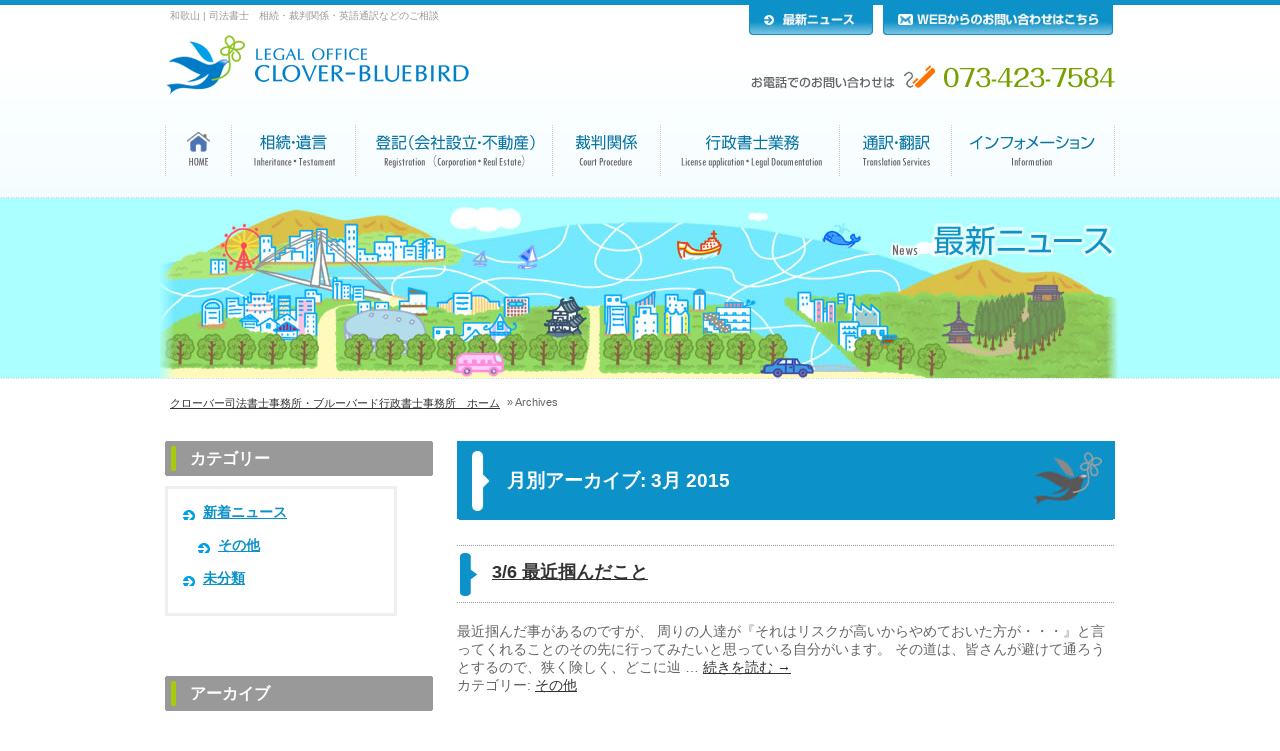

--- FILE ---
content_type: text/html; charset=UTF-8
request_url: https://www.wakayama-clover.com/2015/03
body_size: 11395
content:
<!DOCTYPE html>
<html lang="ja">
<head>
<meta charset="UTF-8" />
<title>3月 &#8211; 2015 &#8211; 和歌山 | 司法書士　相続・遺言・会社設立・通訳ならクローバー司法書士事務所</title>
<meta name="Description" content="クローバー司法書士事務所・ブルーバード行政書士事務所ののページ。和歌山城の近くにある司法書士・行政書士事務所です。お気軽にご相談下さい。" />
<meta name="Keywords" content=",和歌山,司法書士,相談,相続,遺言,会社設立,裁判,通訳,翻訳" />
<meta name="Author" content="クローバー司法書士事務所・ブルーバード行政書士事務所" />
<link rel="profile" href="http://gmpg.org/xfn/11" />
<link rel="stylesheet" type="text/css" media="all" href="https://www.wakayama-clover.com/wp/wp-content/themes/clover_shihou/style.css" />
<link rel="pingback" href="https://www.wakayama-clover.com/wp/xmlrpc.php" />
<meta name='robots' content='max-image-preview:large' />
	<style>img:is([sizes="auto" i], [sizes^="auto," i]) { contain-intrinsic-size: 3000px 1500px }</style>
	<link rel="alternate" type="application/rss+xml" title="和歌山 | 司法書士　相続・遺言・会社設立・通訳ならクローバー司法書士事務所 &raquo; フィード" href="https://www.wakayama-clover.com/feed" />
<link rel="alternate" type="application/rss+xml" title="和歌山 | 司法書士　相続・遺言・会社設立・通訳ならクローバー司法書士事務所 &raquo; コメントフィード" href="https://www.wakayama-clover.com/comments/feed" />
<script type="text/javascript">
/* <![CDATA[ */
window._wpemojiSettings = {"baseUrl":"https:\/\/s.w.org\/images\/core\/emoji\/16.0.1\/72x72\/","ext":".png","svgUrl":"https:\/\/s.w.org\/images\/core\/emoji\/16.0.1\/svg\/","svgExt":".svg","source":{"concatemoji":"https:\/\/www.wakayama-clover.com\/wp\/wp-includes\/js\/wp-emoji-release.min.js?ver=6.8.3"}};
/*! This file is auto-generated */
!function(s,n){var o,i,e;function c(e){try{var t={supportTests:e,timestamp:(new Date).valueOf()};sessionStorage.setItem(o,JSON.stringify(t))}catch(e){}}function p(e,t,n){e.clearRect(0,0,e.canvas.width,e.canvas.height),e.fillText(t,0,0);var t=new Uint32Array(e.getImageData(0,0,e.canvas.width,e.canvas.height).data),a=(e.clearRect(0,0,e.canvas.width,e.canvas.height),e.fillText(n,0,0),new Uint32Array(e.getImageData(0,0,e.canvas.width,e.canvas.height).data));return t.every(function(e,t){return e===a[t]})}function u(e,t){e.clearRect(0,0,e.canvas.width,e.canvas.height),e.fillText(t,0,0);for(var n=e.getImageData(16,16,1,1),a=0;a<n.data.length;a++)if(0!==n.data[a])return!1;return!0}function f(e,t,n,a){switch(t){case"flag":return n(e,"\ud83c\udff3\ufe0f\u200d\u26a7\ufe0f","\ud83c\udff3\ufe0f\u200b\u26a7\ufe0f")?!1:!n(e,"\ud83c\udde8\ud83c\uddf6","\ud83c\udde8\u200b\ud83c\uddf6")&&!n(e,"\ud83c\udff4\udb40\udc67\udb40\udc62\udb40\udc65\udb40\udc6e\udb40\udc67\udb40\udc7f","\ud83c\udff4\u200b\udb40\udc67\u200b\udb40\udc62\u200b\udb40\udc65\u200b\udb40\udc6e\u200b\udb40\udc67\u200b\udb40\udc7f");case"emoji":return!a(e,"\ud83e\udedf")}return!1}function g(e,t,n,a){var r="undefined"!=typeof WorkerGlobalScope&&self instanceof WorkerGlobalScope?new OffscreenCanvas(300,150):s.createElement("canvas"),o=r.getContext("2d",{willReadFrequently:!0}),i=(o.textBaseline="top",o.font="600 32px Arial",{});return e.forEach(function(e){i[e]=t(o,e,n,a)}),i}function t(e){var t=s.createElement("script");t.src=e,t.defer=!0,s.head.appendChild(t)}"undefined"!=typeof Promise&&(o="wpEmojiSettingsSupports",i=["flag","emoji"],n.supports={everything:!0,everythingExceptFlag:!0},e=new Promise(function(e){s.addEventListener("DOMContentLoaded",e,{once:!0})}),new Promise(function(t){var n=function(){try{var e=JSON.parse(sessionStorage.getItem(o));if("object"==typeof e&&"number"==typeof e.timestamp&&(new Date).valueOf()<e.timestamp+604800&&"object"==typeof e.supportTests)return e.supportTests}catch(e){}return null}();if(!n){if("undefined"!=typeof Worker&&"undefined"!=typeof OffscreenCanvas&&"undefined"!=typeof URL&&URL.createObjectURL&&"undefined"!=typeof Blob)try{var e="postMessage("+g.toString()+"("+[JSON.stringify(i),f.toString(),p.toString(),u.toString()].join(",")+"));",a=new Blob([e],{type:"text/javascript"}),r=new Worker(URL.createObjectURL(a),{name:"wpTestEmojiSupports"});return void(r.onmessage=function(e){c(n=e.data),r.terminate(),t(n)})}catch(e){}c(n=g(i,f,p,u))}t(n)}).then(function(e){for(var t in e)n.supports[t]=e[t],n.supports.everything=n.supports.everything&&n.supports[t],"flag"!==t&&(n.supports.everythingExceptFlag=n.supports.everythingExceptFlag&&n.supports[t]);n.supports.everythingExceptFlag=n.supports.everythingExceptFlag&&!n.supports.flag,n.DOMReady=!1,n.readyCallback=function(){n.DOMReady=!0}}).then(function(){return e}).then(function(){var e;n.supports.everything||(n.readyCallback(),(e=n.source||{}).concatemoji?t(e.concatemoji):e.wpemoji&&e.twemoji&&(t(e.twemoji),t(e.wpemoji)))}))}((window,document),window._wpemojiSettings);
/* ]]> */
</script>
<style id='wp-emoji-styles-inline-css' type='text/css'>

	img.wp-smiley, img.emoji {
		display: inline !important;
		border: none !important;
		box-shadow: none !important;
		height: 1em !important;
		width: 1em !important;
		margin: 0 0.07em !important;
		vertical-align: -0.1em !important;
		background: none !important;
		padding: 0 !important;
	}
</style>
<link rel='stylesheet' id='wp-block-library-css' href='https://www.wakayama-clover.com/wp/wp-includes/css/dist/block-library/style.min.css?ver=6.8.3' type='text/css' media='all' />
<style id='classic-theme-styles-inline-css' type='text/css'>
/*! This file is auto-generated */
.wp-block-button__link{color:#fff;background-color:#32373c;border-radius:9999px;box-shadow:none;text-decoration:none;padding:calc(.667em + 2px) calc(1.333em + 2px);font-size:1.125em}.wp-block-file__button{background:#32373c;color:#fff;text-decoration:none}
</style>
<style id='global-styles-inline-css' type='text/css'>
:root{--wp--preset--aspect-ratio--square: 1;--wp--preset--aspect-ratio--4-3: 4/3;--wp--preset--aspect-ratio--3-4: 3/4;--wp--preset--aspect-ratio--3-2: 3/2;--wp--preset--aspect-ratio--2-3: 2/3;--wp--preset--aspect-ratio--16-9: 16/9;--wp--preset--aspect-ratio--9-16: 9/16;--wp--preset--color--black: #000000;--wp--preset--color--cyan-bluish-gray: #abb8c3;--wp--preset--color--white: #ffffff;--wp--preset--color--pale-pink: #f78da7;--wp--preset--color--vivid-red: #cf2e2e;--wp--preset--color--luminous-vivid-orange: #ff6900;--wp--preset--color--luminous-vivid-amber: #fcb900;--wp--preset--color--light-green-cyan: #7bdcb5;--wp--preset--color--vivid-green-cyan: #00d084;--wp--preset--color--pale-cyan-blue: #8ed1fc;--wp--preset--color--vivid-cyan-blue: #0693e3;--wp--preset--color--vivid-purple: #9b51e0;--wp--preset--gradient--vivid-cyan-blue-to-vivid-purple: linear-gradient(135deg,rgba(6,147,227,1) 0%,rgb(155,81,224) 100%);--wp--preset--gradient--light-green-cyan-to-vivid-green-cyan: linear-gradient(135deg,rgb(122,220,180) 0%,rgb(0,208,130) 100%);--wp--preset--gradient--luminous-vivid-amber-to-luminous-vivid-orange: linear-gradient(135deg,rgba(252,185,0,1) 0%,rgba(255,105,0,1) 100%);--wp--preset--gradient--luminous-vivid-orange-to-vivid-red: linear-gradient(135deg,rgba(255,105,0,1) 0%,rgb(207,46,46) 100%);--wp--preset--gradient--very-light-gray-to-cyan-bluish-gray: linear-gradient(135deg,rgb(238,238,238) 0%,rgb(169,184,195) 100%);--wp--preset--gradient--cool-to-warm-spectrum: linear-gradient(135deg,rgb(74,234,220) 0%,rgb(151,120,209) 20%,rgb(207,42,186) 40%,rgb(238,44,130) 60%,rgb(251,105,98) 80%,rgb(254,248,76) 100%);--wp--preset--gradient--blush-light-purple: linear-gradient(135deg,rgb(255,206,236) 0%,rgb(152,150,240) 100%);--wp--preset--gradient--blush-bordeaux: linear-gradient(135deg,rgb(254,205,165) 0%,rgb(254,45,45) 50%,rgb(107,0,62) 100%);--wp--preset--gradient--luminous-dusk: linear-gradient(135deg,rgb(255,203,112) 0%,rgb(199,81,192) 50%,rgb(65,88,208) 100%);--wp--preset--gradient--pale-ocean: linear-gradient(135deg,rgb(255,245,203) 0%,rgb(182,227,212) 50%,rgb(51,167,181) 100%);--wp--preset--gradient--electric-grass: linear-gradient(135deg,rgb(202,248,128) 0%,rgb(113,206,126) 100%);--wp--preset--gradient--midnight: linear-gradient(135deg,rgb(2,3,129) 0%,rgb(40,116,252) 100%);--wp--preset--font-size--small: 13px;--wp--preset--font-size--medium: 20px;--wp--preset--font-size--large: 36px;--wp--preset--font-size--x-large: 42px;--wp--preset--spacing--20: 0.44rem;--wp--preset--spacing--30: 0.67rem;--wp--preset--spacing--40: 1rem;--wp--preset--spacing--50: 1.5rem;--wp--preset--spacing--60: 2.25rem;--wp--preset--spacing--70: 3.38rem;--wp--preset--spacing--80: 5.06rem;--wp--preset--shadow--natural: 6px 6px 9px rgba(0, 0, 0, 0.2);--wp--preset--shadow--deep: 12px 12px 50px rgba(0, 0, 0, 0.4);--wp--preset--shadow--sharp: 6px 6px 0px rgba(0, 0, 0, 0.2);--wp--preset--shadow--outlined: 6px 6px 0px -3px rgba(255, 255, 255, 1), 6px 6px rgba(0, 0, 0, 1);--wp--preset--shadow--crisp: 6px 6px 0px rgba(0, 0, 0, 1);}:where(.is-layout-flex){gap: 0.5em;}:where(.is-layout-grid){gap: 0.5em;}body .is-layout-flex{display: flex;}.is-layout-flex{flex-wrap: wrap;align-items: center;}.is-layout-flex > :is(*, div){margin: 0;}body .is-layout-grid{display: grid;}.is-layout-grid > :is(*, div){margin: 0;}:where(.wp-block-columns.is-layout-flex){gap: 2em;}:where(.wp-block-columns.is-layout-grid){gap: 2em;}:where(.wp-block-post-template.is-layout-flex){gap: 1.25em;}:where(.wp-block-post-template.is-layout-grid){gap: 1.25em;}.has-black-color{color: var(--wp--preset--color--black) !important;}.has-cyan-bluish-gray-color{color: var(--wp--preset--color--cyan-bluish-gray) !important;}.has-white-color{color: var(--wp--preset--color--white) !important;}.has-pale-pink-color{color: var(--wp--preset--color--pale-pink) !important;}.has-vivid-red-color{color: var(--wp--preset--color--vivid-red) !important;}.has-luminous-vivid-orange-color{color: var(--wp--preset--color--luminous-vivid-orange) !important;}.has-luminous-vivid-amber-color{color: var(--wp--preset--color--luminous-vivid-amber) !important;}.has-light-green-cyan-color{color: var(--wp--preset--color--light-green-cyan) !important;}.has-vivid-green-cyan-color{color: var(--wp--preset--color--vivid-green-cyan) !important;}.has-pale-cyan-blue-color{color: var(--wp--preset--color--pale-cyan-blue) !important;}.has-vivid-cyan-blue-color{color: var(--wp--preset--color--vivid-cyan-blue) !important;}.has-vivid-purple-color{color: var(--wp--preset--color--vivid-purple) !important;}.has-black-background-color{background-color: var(--wp--preset--color--black) !important;}.has-cyan-bluish-gray-background-color{background-color: var(--wp--preset--color--cyan-bluish-gray) !important;}.has-white-background-color{background-color: var(--wp--preset--color--white) !important;}.has-pale-pink-background-color{background-color: var(--wp--preset--color--pale-pink) !important;}.has-vivid-red-background-color{background-color: var(--wp--preset--color--vivid-red) !important;}.has-luminous-vivid-orange-background-color{background-color: var(--wp--preset--color--luminous-vivid-orange) !important;}.has-luminous-vivid-amber-background-color{background-color: var(--wp--preset--color--luminous-vivid-amber) !important;}.has-light-green-cyan-background-color{background-color: var(--wp--preset--color--light-green-cyan) !important;}.has-vivid-green-cyan-background-color{background-color: var(--wp--preset--color--vivid-green-cyan) !important;}.has-pale-cyan-blue-background-color{background-color: var(--wp--preset--color--pale-cyan-blue) !important;}.has-vivid-cyan-blue-background-color{background-color: var(--wp--preset--color--vivid-cyan-blue) !important;}.has-vivid-purple-background-color{background-color: var(--wp--preset--color--vivid-purple) !important;}.has-black-border-color{border-color: var(--wp--preset--color--black) !important;}.has-cyan-bluish-gray-border-color{border-color: var(--wp--preset--color--cyan-bluish-gray) !important;}.has-white-border-color{border-color: var(--wp--preset--color--white) !important;}.has-pale-pink-border-color{border-color: var(--wp--preset--color--pale-pink) !important;}.has-vivid-red-border-color{border-color: var(--wp--preset--color--vivid-red) !important;}.has-luminous-vivid-orange-border-color{border-color: var(--wp--preset--color--luminous-vivid-orange) !important;}.has-luminous-vivid-amber-border-color{border-color: var(--wp--preset--color--luminous-vivid-amber) !important;}.has-light-green-cyan-border-color{border-color: var(--wp--preset--color--light-green-cyan) !important;}.has-vivid-green-cyan-border-color{border-color: var(--wp--preset--color--vivid-green-cyan) !important;}.has-pale-cyan-blue-border-color{border-color: var(--wp--preset--color--pale-cyan-blue) !important;}.has-vivid-cyan-blue-border-color{border-color: var(--wp--preset--color--vivid-cyan-blue) !important;}.has-vivid-purple-border-color{border-color: var(--wp--preset--color--vivid-purple) !important;}.has-vivid-cyan-blue-to-vivid-purple-gradient-background{background: var(--wp--preset--gradient--vivid-cyan-blue-to-vivid-purple) !important;}.has-light-green-cyan-to-vivid-green-cyan-gradient-background{background: var(--wp--preset--gradient--light-green-cyan-to-vivid-green-cyan) !important;}.has-luminous-vivid-amber-to-luminous-vivid-orange-gradient-background{background: var(--wp--preset--gradient--luminous-vivid-amber-to-luminous-vivid-orange) !important;}.has-luminous-vivid-orange-to-vivid-red-gradient-background{background: var(--wp--preset--gradient--luminous-vivid-orange-to-vivid-red) !important;}.has-very-light-gray-to-cyan-bluish-gray-gradient-background{background: var(--wp--preset--gradient--very-light-gray-to-cyan-bluish-gray) !important;}.has-cool-to-warm-spectrum-gradient-background{background: var(--wp--preset--gradient--cool-to-warm-spectrum) !important;}.has-blush-light-purple-gradient-background{background: var(--wp--preset--gradient--blush-light-purple) !important;}.has-blush-bordeaux-gradient-background{background: var(--wp--preset--gradient--blush-bordeaux) !important;}.has-luminous-dusk-gradient-background{background: var(--wp--preset--gradient--luminous-dusk) !important;}.has-pale-ocean-gradient-background{background: var(--wp--preset--gradient--pale-ocean) !important;}.has-electric-grass-gradient-background{background: var(--wp--preset--gradient--electric-grass) !important;}.has-midnight-gradient-background{background: var(--wp--preset--gradient--midnight) !important;}.has-small-font-size{font-size: var(--wp--preset--font-size--small) !important;}.has-medium-font-size{font-size: var(--wp--preset--font-size--medium) !important;}.has-large-font-size{font-size: var(--wp--preset--font-size--large) !important;}.has-x-large-font-size{font-size: var(--wp--preset--font-size--x-large) !important;}
:where(.wp-block-post-template.is-layout-flex){gap: 1.25em;}:where(.wp-block-post-template.is-layout-grid){gap: 1.25em;}
:where(.wp-block-columns.is-layout-flex){gap: 2em;}:where(.wp-block-columns.is-layout-grid){gap: 2em;}
:root :where(.wp-block-pullquote){font-size: 1.5em;line-height: 1.6;}
</style>
<link rel='stylesheet' id='contact-form-7-css' href='https://www.wakayama-clover.com/wp/wp-content/plugins/contact-form-7/includes/css/styles.css?ver=6.1.4' type='text/css' media='all' />
<link rel='stylesheet' id='jquery.lightbox.min.css-css' href='https://www.wakayama-clover.com/wp/wp-content/plugins/wp-jquery-lightbox/lightboxes/wp-jquery-lightbox/styles/lightbox.min.css?ver=2.3.4' type='text/css' media='all' />
<link rel='stylesheet' id='jqlb-overrides-css' href='https://www.wakayama-clover.com/wp/wp-content/plugins/wp-jquery-lightbox/lightboxes/wp-jquery-lightbox/styles/overrides.css?ver=2.3.4' type='text/css' media='all' />
<style id='jqlb-overrides-inline-css' type='text/css'>

			#outerImageContainer {
				box-shadow: 0 0 4px 2px rgba(0,0,0,.2);
			}
			#imageContainer{
				padding: 8px;
			}
			#imageDataContainer {
				box-shadow: none;
				z-index: auto;
			}
			#prevArrow,
			#nextArrow{
				background-color: #ffffff;
				color: #000000;
			}
</style>
<script type="text/javascript" src="https://www.wakayama-clover.com/wp/wp-includes/js/jquery/jquery.min.js?ver=3.7.1" id="jquery-core-js"></script>
<script type="text/javascript" src="https://www.wakayama-clover.com/wp/wp-includes/js/jquery/jquery-migrate.min.js?ver=3.4.1" id="jquery-migrate-js"></script>
<link rel="https://api.w.org/" href="https://www.wakayama-clover.com/wp-json/" /><link rel="EditURI" type="application/rsd+xml" title="RSD" href="https://www.wakayama-clover.com/wp/xmlrpc.php?rsd" />
<meta name="generator" content="WordPress 6.8.3" />
<!-- Google tag (gtag.js) -->
<script async src="https://www.googletagmanager.com/gtag/js?id=G-V3K6M9YL0G"></script>
<script>
  window.dataLayer = window.dataLayer || [];
  function gtag(){dataLayer.push(arguments);}
  gtag('js', new Date());

  gtag('config', 'G-V3K6M9YL0G');
</script><script src="https://www.wakayama-clover.com/wp/wp-includes/js/script.js" type="text/javascript"></script>
<script src="https://www.wakayama-clover.com/wp/wp-includes/js/rollover_j.js" type="text/javascript"></script>
<style type="text/css">
<!--
#sub_navi_news li.current-cat a {
	background-image: url(https://www.wakayama-clover.com/wp/wp-content/themes/clover_shihou/images/arrow_orange.gif);
	background-repeat: no-repeat;
	background-position: left 5px;
	text-decoration: none;
	font-weight: bold;
	color: #FF6600;
}
-->
</style>
</head>

<body class="archive date wp-theme-clover_shihou">
<div id="wrapper" class="hfeed">

    <div id="header">
        <h1>和歌山 | 司法書士　相続・裁判関係・英語通訳などのご相談</h1>
        <p id="toplogo"><a href="https://www.wakayama-clover.com/" title="クローバー司法書士事務所・ブルーバード行政書士事務所のトップページ"><img src="https://www.wakayama-clover.com/wp/wp-content/themes/clover_shihou/images/header_logo.png" alt="クローバー司法書士事務所・ブルーバード行政書士事務所" width="331" height="60" title="クローバー司法書士事務所・ブルーバード行政書士事務所" /></a></p>
        <p id="header_tel"><img src="https://www.wakayama-clover.com/wp/wp-content/themes/clover_shihou/images/header_tel.png" alt="お電話でのお問い合わせは　073-423-7584" width="364" height="24" title="お電話でのお問い合わせは　073-423-7584" /></p>
        <div id="assist_navi">
          <ul>
             <li class="assist_li_1"><a href="https://www.wakayama-clover.com/category/news" title="最新ニュース"><img src="https://www.wakayama-clover.com/wp/wp-content/themes/clover_shihou/images/header_news.jpg" width="124" height="35" alt="最新ニュース" class="wink" /></a></li>
             <li><a href="https://www.wakayama-clover.com/info/contact.html" title="WEBからのお問い合せはこちらから"><img src="https://www.wakayama-clover.com/wp/wp-content/themes/clover_shihou/images/header_contact.jpg" width="230" height="35" alt="WEBからのお問い合せはこちらから" class="wink" /></a></li>
          </ul>
          <!--//asist_navi end-->
        </div>
    </div>
    <!-- #header -->
    
    <div id="global_navigation">
        <ul>
            <li id="gn_1"><a href="https://www.wakayama-clover.com/" title="和歌山 | 司法書士　相続・遺言・会社設立・通訳ならクローバー司法書士事務所" rel="home">HOME</a></li>
            <li id="gn_2"><a href="https://www.wakayama-clover.com/souzoku.html" title="相続・遺言">相続・遺言</a></li>
            <li id="gn_3"><a href="https://www.wakayama-clover.com/touki.html" title="登記（会社設立・不動産）">登記（会社設立・不動産）</a></li>
            <li id="gn_4"><a href="https://www.wakayama-clover.com/saiban.html" title="裁判について">裁判について</a></li>
            <li id="gn_5"><a href="https://www.wakayama-clover.com/kyoninka.html" title="許認可申請">許認可申請</a></li>
            <li id="gn_6"><a href="https://www.wakayama-clover.com/tuuyaku.html" title="通訳・翻訳業務">通訳・翻訳業務</a></li>
            <li id="gn_7"><a href="https://www.wakayama-clover.com/info.html" title="インフォメーション">インフォメーション</a></li>
        </ul>
        <!-- #global_navigation --> 
    </div>
    
    <div id="breadcrumbs">
        <ul><li><a href="https://www.wakayama-clover.com">クローバー司法書士事務所・ブルーバード行政書士事務所　ホーム</a></li><li> &raquo; Archives</li></ul>    </div>
    <!--  #breadcrumbs -->




		<div id="container">
			<div id="content" role="main">


			<h2 class="h2_titlebar">
				月別アーカイブ: <span>3月 2015</span>			</h2>






			<div id="post-2006" class="post-2006 post type-post status-publish format-standard hentry category-other">
			<h3 class="entry-title"><a href="https://www.wakayama-clover.com/news/other/36-%e6%9c%80%e8%bf%91%e6%8e%b4%e3%82%93%e3%81%a0%e3%81%93%e3%81%a8.html" title="3/6 最近掴んだこと へのパーマリンク" rel="bookmark">3/6 最近掴んだこと</a></h3>


				<div class="entry-summary">
				<p>最近掴んだ事があるのですが、 周りの人達が『それはリスクが高いからやめておいた方が・・・』と言ってくれることのその先に行ってみたいと思っている自分がいます。 その道は、皆さんが避けて通ろうとするので、狭く険しく、どこに辿 &hellip; <a href="https://www.wakayama-clover.com/news/other/36-%e6%9c%80%e8%bf%91%e6%8e%b4%e3%82%93%e3%81%a0%e3%81%93%e3%81%a8.html">続きを読む <span class="meta-nav">&rarr;</span></a></p>
			</div><!-- .entry-summary -->
	
			<div class="entry-utility">
									<span class="cat-links">
						<span class="entry-utility-prep entry-utility-prep-cat-links">カテゴリー:</span> <a href="https://www.wakayama-clover.com/category/news/other" rel="category tag">その他</a>					</span>
															</div><!-- .entry-utility -->
		</div><!-- #post-## -->

		
	


			<div id="post-2002" class="post-2002 post type-post status-publish format-standard hentry category-other">
			<h3 class="entry-title"><a href="https://www.wakayama-clover.com/news/other/%ef%bc%93%ef%bc%93-%e3%82%b3%e3%83%9e%e3%83%bc%e3%82%b7%e3%83%a3%e3%83%ab%e6%92%ae%e5%bd%b1.html" title="３/３ コマーシャル撮影 へのパーマリンク" rel="bookmark">３/３ コマーシャル撮影</a></h3>


				<div class="entry-summary">
				<p>【コマーシャル撮影】 今日は、幼馴染みが経営する中華料理店【可口楽（かくら）】さんのコマーシャル撮影に立ち会わせて頂きました。 開店１５年目とのことで、豪華プレゼントが用意されています☆彡 まず第一弾は、 開店記念日の３ &hellip; <a href="https://www.wakayama-clover.com/news/other/%ef%bc%93%ef%bc%93-%e3%82%b3%e3%83%9e%e3%83%bc%e3%82%b7%e3%83%a3%e3%83%ab%e6%92%ae%e5%bd%b1.html">続きを読む <span class="meta-nav">&rarr;</span></a></p>
			</div><!-- .entry-summary -->
	
			<div class="entry-utility">
									<span class="cat-links">
						<span class="entry-utility-prep entry-utility-prep-cat-links">カテゴリー:</span> <a href="https://www.wakayama-clover.com/category/news/other" rel="category tag">その他</a>					</span>
															</div><!-- .entry-utility -->
		</div><!-- #post-## -->

		
	


			<div id="post-1994" class="post-1994 post type-post status-publish format-standard hentry category-other">
			<h3 class="entry-title"><a href="https://www.wakayama-clover.com/news/other/1994.html" title="3/2 和歌山のドバイ共和国 へのパーマリンク" rel="bookmark">3/2 和歌山のドバイ共和国</a></h3>


				<div class="entry-summary">
				<p>今日は、 和歌山のドバイ共和国、 紀南地方に来ています。</p>
			</div><!-- .entry-summary -->
	
			<div class="entry-utility">
									<span class="cat-links">
						<span class="entry-utility-prep entry-utility-prep-cat-links">カテゴリー:</span> <a href="https://www.wakayama-clover.com/category/news/other" rel="category tag">その他</a>					</span>
															</div><!-- .entry-utility -->
		</div><!-- #post-## -->

		
	


			<div id="post-1991" class="post-1991 post type-post status-publish format-standard hentry category-other">
			<h3 class="entry-title"><a href="https://www.wakayama-clover.com/news/other/31-%e7%a4%ba%e8%ab%87%e6%88%90%e7%ab%8b.html" title="3/1 示談成立 へのパーマリンク" rel="bookmark">3/1 示談成立</a></h3>


				<div class="entry-summary">
				<p>【示談成立】 売掛金の存在及びその支払方法について、 相手方との間で、示談が成立し、書類を取り交わすことができました☆彡 事業をされている方であれば、程度の差こそあれ、売掛金の回収に苦労をされた経験をお持ちのことと思いま &hellip; <a href="https://www.wakayama-clover.com/news/other/31-%e7%a4%ba%e8%ab%87%e6%88%90%e7%ab%8b.html">続きを読む <span class="meta-nav">&rarr;</span></a></p>
			</div><!-- .entry-summary -->
	
			<div class="entry-utility">
									<span class="cat-links">
						<span class="entry-utility-prep entry-utility-prep-cat-links">カテゴリー:</span> <a href="https://www.wakayama-clover.com/category/news/other" rel="category tag">その他</a>					</span>
															</div><!-- .entry-utility -->
		</div><!-- #post-## -->

		
	


			<div id="post-1988" class="post-1988 post type-post status-publish format-standard hentry category-other">
			<h3 class="entry-title"><a href="https://www.wakayama-clover.com/news/other/31-%e3%81%b3%e3%81%b3%e3%81%a3%e3%81%a6%e3%81%aa%e3%82%93%e3%81%8b%e3%81%aa%e3%81%84%e3%82%82%e3%82%93.html" title="3/1 びびってなんかないもん へのパーマリンク" rel="bookmark">3/1 びびってなんかないもん</a></h3>


				<div class="entry-summary">
				<p>これから、 売掛金の回収のため、 相手方事務所まで、 直接交渉に行って来ます。</p>
			</div><!-- .entry-summary -->
	
			<div class="entry-utility">
									<span class="cat-links">
						<span class="entry-utility-prep entry-utility-prep-cat-links">カテゴリー:</span> <a href="https://www.wakayama-clover.com/category/news/other" rel="category tag">その他</a>					</span>
															</div><!-- .entry-utility -->
		</div><!-- #post-## -->

		
	


			<div id="post-1983" class="post-1983 post type-post status-publish format-standard hentry category-other">
			<h3 class="entry-title"><a href="https://www.wakayama-clover.com/news/other/226-%e5%a5%b3%e6%80%a7%e3%81%ab%e4%ba%ba%e6%b0%97%e6%80%a5%e4%b8%8a%e6%98%87.html" title="2/26 女性に人気急上昇 へのパーマリンク" rel="bookmark">2/26 女性に人気急上昇</a></h3>


				<div class="entry-summary">
				<p>薬膳料理の王様☆彡 若い女性に急上昇&#8221; width=&#8221;300&#8243; height=&#8221;225&#8243; class=&#8221;alignleft size-medium  &hellip; <a href="https://www.wakayama-clover.com/news/other/226-%e5%a5%b3%e6%80%a7%e3%81%ab%e4%ba%ba%e6%b0%97%e6%80%a5%e4%b8%8a%e6%98%87.html">続きを読む <span class="meta-nav">&rarr;</span></a></p>
			</div><!-- .entry-summary -->
	
			<div class="entry-utility">
									<span class="cat-links">
						<span class="entry-utility-prep entry-utility-prep-cat-links">カテゴリー:</span> <a href="https://www.wakayama-clover.com/category/news/other" rel="category tag">その他</a>					</span>
															</div><!-- .entry-utility -->
		</div><!-- #post-## -->

		
	


			<div id="post-1978" class="post-1978 post type-post status-publish format-standard hentry category-other">
			<h3 class="entry-title"><a href="https://www.wakayama-clover.com/news/other/218-%e5%99%a8%e3%82%92%e5%a4%a7%e3%81%8d%e3%81%8f%e3%81%99%e3%82%8b%e3%83%a1%e3%82%bd%e3%83%83%e3%83%89%ef%bc%93%e9%83%a8%e4%bd%9c.html" title="2/18 器を大きくするメソッド３部作 へのパーマリンク" rel="bookmark">2/18 器を大きくするメソッド３部作</a></h3>


				<div class="entry-summary">
				<p>【器を大きくするケースメソッド3部作】 慶応大学ビジネススクールの教材を用いてのケーススタディー（最終回のテーマは、なかなかセンシティブでした) 無事卒業することができました( ´ ▽ ` )ﾉ ありがとうございました☆ &hellip; <a href="https://www.wakayama-clover.com/news/other/218-%e5%99%a8%e3%82%92%e5%a4%a7%e3%81%8d%e3%81%8f%e3%81%99%e3%82%8b%e3%83%a1%e3%82%bd%e3%83%83%e3%83%89%ef%bc%93%e9%83%a8%e4%bd%9c.html">続きを読む <span class="meta-nav">&rarr;</span></a></p>
			</div><!-- .entry-summary -->
	
			<div class="entry-utility">
									<span class="cat-links">
						<span class="entry-utility-prep entry-utility-prep-cat-links">カテゴリー:</span> <a href="https://www.wakayama-clover.com/category/news/other" rel="category tag">その他</a>					</span>
															</div><!-- .entry-utility -->
		</div><!-- #post-## -->

		
	


			<div id="post-1974" class="post-1974 post type-post status-publish format-standard hentry category-other">
			<h3 class="entry-title"><a href="https://www.wakayama-clover.com/news/other/217-%e6%b8%89%e5%a4%96%e4%ba%8b%e4%bb%b6.html" title="2/17 渉外事件 へのパーマリンク" rel="bookmark">2/17 渉外事件</a></h3>


				<div class="entry-summary">
				<p>自転車と釣具で有名な 株式会社シマノ その敷地内にあるシンガポール領事館に来ています☆彡 先週の外国資本の在日法人設立に続いて、 今回は、シンガポール法人の日本支社の移転手続のため、 法律文書の領事認証を受けています。  &hellip; <a href="https://www.wakayama-clover.com/news/other/217-%e6%b8%89%e5%a4%96%e4%ba%8b%e4%bb%b6.html">続きを読む <span class="meta-nav">&rarr;</span></a></p>
			</div><!-- .entry-summary -->
	
			<div class="entry-utility">
									<span class="cat-links">
						<span class="entry-utility-prep entry-utility-prep-cat-links">カテゴリー:</span> <a href="https://www.wakayama-clover.com/category/news/other" rel="category tag">その他</a>					</span>
															</div><!-- .entry-utility -->
		</div><!-- #post-## -->

		
	


			<div id="post-1969" class="post-1969 post type-post status-publish format-standard hentry category-other">
			<h3 class="entry-title"><a href="https://www.wakayama-clover.com/news/other/215-%e7%83%8f%e9%aa%a8%e9%b6%8f%e6%96%99%e7%90%86%e5%b0%82%e9%96%80%e5%ba%97.html" title="2/15 烏骨鶏料理専門店 へのパーマリンク" rel="bookmark">2/15 烏骨鶏料理専門店</a></h3>


				<div class="entry-summary">
				<p>眠らない街『東京』 今回の東京出張の目的は、 Skyさんの東京ライブと、 オーナーとして、私も経営に参画している 烏骨鶏料理専門店『烏鳥天◯（うちょうてんまる）門前仲町店』です(=゜∀゜)ノ 故斎藤仁選手（ロサンゼルス&#038; &hellip; <a href="https://www.wakayama-clover.com/news/other/215-%e7%83%8f%e9%aa%a8%e9%b6%8f%e6%96%99%e7%90%86%e5%b0%82%e9%96%80%e5%ba%97.html">続きを読む <span class="meta-nav">&rarr;</span></a></p>
			</div><!-- .entry-summary -->
	
			<div class="entry-utility">
									<span class="cat-links">
						<span class="entry-utility-prep entry-utility-prep-cat-links">カテゴリー:</span> <a href="https://www.wakayama-clover.com/category/news/other" rel="category tag">その他</a>					</span>
															</div><!-- .entry-utility -->
		</div><!-- #post-## -->

		
	


			<div id="post-1965" class="post-1965 post type-post status-publish format-standard hentry category-other">
			<h3 class="entry-title"><a href="https://www.wakayama-clover.com/news/other/215-%e5%85%89%e3%82%8b%e7%8e%89%e3%81%ad%e3%81%8e%e7%99%ba%e8%a6%8b.html" title="2/15 光る玉ねぎ発見 へのパーマリンク" rel="bookmark">2/15 光る玉ねぎ発見</a></h3>


				<div class="entry-summary">
				<p>九段下の駅を降りて、坂道を、人の流れ追い越し中です☆彡</p>
			</div><!-- .entry-summary -->
	
			<div class="entry-utility">
									<span class="cat-links">
						<span class="entry-utility-prep entry-utility-prep-cat-links">カテゴリー:</span> <a href="https://www.wakayama-clover.com/category/news/other" rel="category tag">その他</a>					</span>
															</div><!-- .entry-utility -->
		</div><!-- #post-## -->

		
	


			</div><!-- #content -->


        <div id="sidemenu">
            <ul id="sub_navi_news">
                        
            
              <li id="categories">
                  <h3>カテゴリー</h3>
                  <ul>
            	<li class="cat-item cat-item-3 cat-item-news"><a href="https://www.wakayama-clover.com/category/news">新着ニュース</a>
<ul class='children'>
	<li class="cat-item cat-item-5 cat-item-other"><a href="https://www.wakayama-clover.com/category/news/other">その他</a>
</li>
</ul>
</li>
	<li class="cat-item cat-item-1 cat-item-%e6%9c%aa%e5%88%86%e9%a1%9e"><a href="https://www.wakayama-clover.com/category/%e6%9c%aa%e5%88%86%e9%a1%9e">未分類</a>
</li>
 
            
                  </ul>
              </li>
            
              <li id="archives">
                  <h3>アーカイブ</h3>
                  <ul>
            	<li><a href='https://www.wakayama-clover.com/2025/10'>2025年10月</a></li>
	<li><a href='https://www.wakayama-clover.com/2025/08'>2025年8月</a></li>
	<li><a href='https://www.wakayama-clover.com/2025/07'>2025年7月</a></li>
	<li><a href='https://www.wakayama-clover.com/2025/06'>2025年6月</a></li>
	<li><a href='https://www.wakayama-clover.com/2025/01'>2025年1月</a></li>
	<li><a href='https://www.wakayama-clover.com/2024/10'>2024年10月</a></li>
	<li><a href='https://www.wakayama-clover.com/2024/09'>2024年9月</a></li>
	<li><a href='https://www.wakayama-clover.com/2024/08'>2024年8月</a></li>
	<li><a href='https://www.wakayama-clover.com/2024/07'>2024年7月</a></li>
	<li><a href='https://www.wakayama-clover.com/2024/01'>2024年1月</a></li>
	<li><a href='https://www.wakayama-clover.com/2023/10'>2023年10月</a></li>
	<li><a href='https://www.wakayama-clover.com/2023/08'>2023年8月</a></li>
	<li><a href='https://www.wakayama-clover.com/2023/07'>2023年7月</a></li>
	<li><a href='https://www.wakayama-clover.com/2023/06'>2023年6月</a></li>
	<li><a href='https://www.wakayama-clover.com/2023/04'>2023年4月</a></li>
	<li><a href='https://www.wakayama-clover.com/2023/03'>2023年3月</a></li>
	<li><a href='https://www.wakayama-clover.com/2022/12'>2022年12月</a></li>
	<li><a href='https://www.wakayama-clover.com/2022/11'>2022年11月</a></li>
	<li><a href='https://www.wakayama-clover.com/2022/10'>2022年10月</a></li>
	<li><a href='https://www.wakayama-clover.com/2022/09'>2022年9月</a></li>
	<li><a href='https://www.wakayama-clover.com/2022/08'>2022年8月</a></li>
	<li><a href='https://www.wakayama-clover.com/2022/07'>2022年7月</a></li>
	<li><a href='https://www.wakayama-clover.com/2022/06'>2022年6月</a></li>
	<li><a href='https://www.wakayama-clover.com/2022/04'>2022年4月</a></li>
	<li><a href='https://www.wakayama-clover.com/2022/03'>2022年3月</a></li>
	<li><a href='https://www.wakayama-clover.com/2022/02'>2022年2月</a></li>
	<li><a href='https://www.wakayama-clover.com/2022/01'>2022年1月</a></li>
	<li><a href='https://www.wakayama-clover.com/2021/12'>2021年12月</a></li>
	<li><a href='https://www.wakayama-clover.com/2021/11'>2021年11月</a></li>
	<li><a href='https://www.wakayama-clover.com/2021/10'>2021年10月</a></li>
	<li><a href='https://www.wakayama-clover.com/2021/09'>2021年9月</a></li>
	<li><a href='https://www.wakayama-clover.com/2021/08'>2021年8月</a></li>
	<li><a href='https://www.wakayama-clover.com/2021/07'>2021年7月</a></li>
	<li><a href='https://www.wakayama-clover.com/2021/06'>2021年6月</a></li>
	<li><a href='https://www.wakayama-clover.com/2021/04'>2021年4月</a></li>
	<li><a href='https://www.wakayama-clover.com/2021/03'>2021年3月</a></li>
	<li><a href='https://www.wakayama-clover.com/2021/01'>2021年1月</a></li>
	<li><a href='https://www.wakayama-clover.com/2020/12'>2020年12月</a></li>
	<li><a href='https://www.wakayama-clover.com/2020/10'>2020年10月</a></li>
	<li><a href='https://www.wakayama-clover.com/2020/09'>2020年9月</a></li>
	<li><a href='https://www.wakayama-clover.com/2020/07'>2020年7月</a></li>
	<li><a href='https://www.wakayama-clover.com/2020/06'>2020年6月</a></li>
	<li><a href='https://www.wakayama-clover.com/2020/05'>2020年5月</a></li>
	<li><a href='https://www.wakayama-clover.com/2020/04'>2020年4月</a></li>
	<li><a href='https://www.wakayama-clover.com/2020/03'>2020年3月</a></li>
	<li><a href='https://www.wakayama-clover.com/2020/02'>2020年2月</a></li>
	<li><a href='https://www.wakayama-clover.com/2020/01'>2020年1月</a></li>
	<li><a href='https://www.wakayama-clover.com/2019/12'>2019年12月</a></li>
	<li><a href='https://www.wakayama-clover.com/2019/11'>2019年11月</a></li>
	<li><a href='https://www.wakayama-clover.com/2019/10'>2019年10月</a></li>
	<li><a href='https://www.wakayama-clover.com/2019/09'>2019年9月</a></li>
	<li><a href='https://www.wakayama-clover.com/2019/08'>2019年8月</a></li>
	<li><a href='https://www.wakayama-clover.com/2019/07'>2019年7月</a></li>
	<li><a href='https://www.wakayama-clover.com/2019/06'>2019年6月</a></li>
	<li><a href='https://www.wakayama-clover.com/2019/05'>2019年5月</a></li>
	<li><a href='https://www.wakayama-clover.com/2019/04'>2019年4月</a></li>
	<li><a href='https://www.wakayama-clover.com/2019/03'>2019年3月</a></li>
	<li><a href='https://www.wakayama-clover.com/2019/02'>2019年2月</a></li>
	<li><a href='https://www.wakayama-clover.com/2019/01'>2019年1月</a></li>
	<li><a href='https://www.wakayama-clover.com/2018/12'>2018年12月</a></li>
	<li><a href='https://www.wakayama-clover.com/2018/11'>2018年11月</a></li>
	<li><a href='https://www.wakayama-clover.com/2018/09'>2018年9月</a></li>
	<li><a href='https://www.wakayama-clover.com/2018/08'>2018年8月</a></li>
	<li><a href='https://www.wakayama-clover.com/2018/07'>2018年7月</a></li>
	<li><a href='https://www.wakayama-clover.com/2018/06'>2018年6月</a></li>
	<li><a href='https://www.wakayama-clover.com/2018/03'>2018年3月</a></li>
	<li><a href='https://www.wakayama-clover.com/2018/02'>2018年2月</a></li>
	<li><a href='https://www.wakayama-clover.com/2018/01'>2018年1月</a></li>
	<li><a href='https://www.wakayama-clover.com/2017/12'>2017年12月</a></li>
	<li><a href='https://www.wakayama-clover.com/2017/11'>2017年11月</a></li>
	<li><a href='https://www.wakayama-clover.com/2017/09'>2017年9月</a></li>
	<li><a href='https://www.wakayama-clover.com/2017/08'>2017年8月</a></li>
	<li><a href='https://www.wakayama-clover.com/2017/07'>2017年7月</a></li>
	<li><a href='https://www.wakayama-clover.com/2017/05'>2017年5月</a></li>
	<li><a href='https://www.wakayama-clover.com/2017/04'>2017年4月</a></li>
	<li><a href='https://www.wakayama-clover.com/2017/03'>2017年3月</a></li>
	<li><a href='https://www.wakayama-clover.com/2017/02'>2017年2月</a></li>
	<li><a href='https://www.wakayama-clover.com/2017/01'>2017年1月</a></li>
	<li><a href='https://www.wakayama-clover.com/2016/12'>2016年12月</a></li>
	<li><a href='https://www.wakayama-clover.com/2016/11'>2016年11月</a></li>
	<li><a href='https://www.wakayama-clover.com/2016/10'>2016年10月</a></li>
	<li><a href='https://www.wakayama-clover.com/2016/09'>2016年9月</a></li>
	<li><a href='https://www.wakayama-clover.com/2016/08'>2016年8月</a></li>
	<li><a href='https://www.wakayama-clover.com/2016/06'>2016年6月</a></li>
	<li><a href='https://www.wakayama-clover.com/2016/05'>2016年5月</a></li>
	<li><a href='https://www.wakayama-clover.com/2016/04'>2016年4月</a></li>
	<li><a href='https://www.wakayama-clover.com/2016/03'>2016年3月</a></li>
	<li><a href='https://www.wakayama-clover.com/2016/02'>2016年2月</a></li>
	<li><a href='https://www.wakayama-clover.com/2016/01'>2016年1月</a></li>
	<li><a href='https://www.wakayama-clover.com/2015/12'>2015年12月</a></li>
	<li><a href='https://www.wakayama-clover.com/2015/11'>2015年11月</a></li>
	<li><a href='https://www.wakayama-clover.com/2015/10'>2015年10月</a></li>
	<li><a href='https://www.wakayama-clover.com/2015/09'>2015年9月</a></li>
	<li><a href='https://www.wakayama-clover.com/2015/08'>2015年8月</a></li>
	<li><a href='https://www.wakayama-clover.com/2015/07'>2015年7月</a></li>
	<li><a href='https://www.wakayama-clover.com/2015/06'>2015年6月</a></li>
	<li><a href='https://www.wakayama-clover.com/2015/05'>2015年5月</a></li>
	<li><a href='https://www.wakayama-clover.com/2015/04'>2015年4月</a></li>
	<li class="current-cat"><a href='https://www.wakayama-clover.com/2015/03' aria-current="page">2015年3月</a></li>
	<li><a href='https://www.wakayama-clover.com/2015/02'>2015年2月</a></li>
	<li><a href='https://www.wakayama-clover.com/2015/01'>2015年1月</a></li>
	<li><a href='https://www.wakayama-clover.com/2014/12'>2014年12月</a></li>
	<li><a href='https://www.wakayama-clover.com/2014/11'>2014年11月</a></li>
	<li><a href='https://www.wakayama-clover.com/2014/10'>2014年10月</a></li>
	<li><a href='https://www.wakayama-clover.com/2014/09'>2014年9月</a></li>
	<li><a href='https://www.wakayama-clover.com/2014/08'>2014年8月</a></li>
	<li><a href='https://www.wakayama-clover.com/2014/07'>2014年7月</a></li>
	<li><a href='https://www.wakayama-clover.com/2014/06'>2014年6月</a></li>
	<li><a href='https://www.wakayama-clover.com/2014/05'>2014年5月</a></li>
	<li><a href='https://www.wakayama-clover.com/2014/04'>2014年4月</a></li>
	<li><a href='https://www.wakayama-clover.com/2014/03'>2014年3月</a></li>
	<li><a href='https://www.wakayama-clover.com/2014/02'>2014年2月</a></li>
	<li><a href='https://www.wakayama-clover.com/2014/01'>2014年1月</a></li>
	<li><a href='https://www.wakayama-clover.com/2013/12'>2013年12月</a></li>
	<li><a href='https://www.wakayama-clover.com/2013/11'>2013年11月</a></li>
	<li><a href='https://www.wakayama-clover.com/2013/10'>2013年10月</a></li>
	<li><a href='https://www.wakayama-clover.com/2013/09'>2013年9月</a></li>
	<li><a href='https://www.wakayama-clover.com/2013/08'>2013年8月</a></li>
	<li><a href='https://www.wakayama-clover.com/2013/07'>2013年7月</a></li>
	<li><a href='https://www.wakayama-clover.com/2013/06'>2013年6月</a></li>
	<li><a href='https://www.wakayama-clover.com/2013/05'>2013年5月</a></li>
	<li><a href='https://www.wakayama-clover.com/2013/04'>2013年4月</a></li>
	<li><a href='https://www.wakayama-clover.com/2013/03'>2013年3月</a></li>
	<li><a href='https://www.wakayama-clover.com/2013/02'>2013年2月</a></li>
	<li><a href='https://www.wakayama-clover.com/2013/01'>2013年1月</a></li>
	<li><a href='https://www.wakayama-clover.com/2012/12'>2012年12月</a></li>
	<li><a href='https://www.wakayama-clover.com/2012/11'>2012年11月</a></li>
	<li><a href='https://www.wakayama-clover.com/2012/10'>2012年10月</a></li>
	<li><a href='https://www.wakayama-clover.com/2012/09'>2012年9月</a></li>
	<li><a href='https://www.wakayama-clover.com/2012/08'>2012年8月</a></li>
	<li><a href='https://www.wakayama-clover.com/2012/05'>2012年5月</a></li>
            
                  </ul>
              </li>
                        </ul>

            <div id="side_contact">
                <h3><img src="https://www.wakayama-clover.com/wp/wp-content/themes/clover_shihou/images/side_contact_name.gif" alt="クローバー司法書士事務所　ブルーバード行政書士事務所" width="236" height="44" /></h3>
                <p><img src="https://www.wakayama-clover.com/wp/wp-content/themes/clover_shihou/images/side_contact_tel.gif" alt="お電話でのお問い合せは　073-423-7584" width="233" height="46" /></p>
                <p id="side_contact_bt"><a href="https://www.wakayama-clover.com/info/contact.html" title="お問合わせのページへ"><img src="https://www.wakayama-clover.com/wp/wp-content/themes/clover_shihou/images/side_contact_bt.jpg" alt="webからのご相談はこちらから" width="237" height="56" class="wink" /></a></p>
            </div>
    
        </div>
        <!-- #sidemenu -->
    </div>
    <!-- #container -->

    <div id="footer">
        <div id="footer_waku">
            <ul id="footer_navi">
                 <li><a href="https://www.wakayama-clover.com/" title="クローバー司法書士事務所のトップページへ">トップページ</a></li>
                 <li><a href="https://www.wakayama-clover.com/info.html" title="事務所概要">事務所概要</a></li>
                 <li><a href="https://www.wakayama-clover.com/infot/privacypolicy.html" title="プライバシーポリシー">プライバシーポリシー</a></li>
            </ul>
            <p id="footer_logo"><img src="https://www.wakayama-clover.com/wp/wp-content/themes/clover_shihou/images/footer_logo.jpg" alt="クローバー司法書士事務所" width="206" height="39" /></p>
            <address>
            〒640-8156　和歌山市七番丁26番地1　モンティグレ　ダイワロイネットホテル和歌山2階
            </address>
            <p id="footer_tel">TEL : 073-423-7584</p>
            <p id="copyright"><img src="https://www.wakayama-clover.com/wp/wp-content/themes/clover_shihou/images/copyright.gif" alt="Copyright &copy; Clover Judical Scrivener Office All Rights Reserved." width="217" height="12" /></p>
            <p id="pageup"><a href="#wrapper"><img src="https://www.wakayama-clover.com/wp/wp-content/themes/clover_shihou/images/pageup.gif" alt="page up" width="81" height="27" class="wink" /></a></p>
        </div>
       <!--//footer end-->
    </div>

</div>
<!-- #wrapper .hfeed -->

<script type="speculationrules">
{"prefetch":[{"source":"document","where":{"and":[{"href_matches":"\/*"},{"not":{"href_matches":["\/wp\/wp-*.php","\/wp\/wp-admin\/*","\/wp\/wp-content\/uploads\/*","\/wp\/wp-content\/*","\/wp\/wp-content\/plugins\/*","\/wp\/wp-content\/themes\/clover_shihou\/*","\/*\\?(.+)"]}},{"not":{"selector_matches":"a[rel~=\"nofollow\"]"}},{"not":{"selector_matches":".no-prefetch, .no-prefetch a"}}]},"eagerness":"conservative"}]}
</script>
<script type="text/javascript" src="https://www.wakayama-clover.com/wp/wp-includes/js/dist/hooks.min.js?ver=4d63a3d491d11ffd8ac6" id="wp-hooks-js"></script>
<script type="text/javascript" src="https://www.wakayama-clover.com/wp/wp-includes/js/dist/i18n.min.js?ver=5e580eb46a90c2b997e6" id="wp-i18n-js"></script>
<script type="text/javascript" id="wp-i18n-js-after">
/* <![CDATA[ */
wp.i18n.setLocaleData( { 'text direction\u0004ltr': [ 'ltr' ] } );
/* ]]> */
</script>
<script type="text/javascript" src="https://www.wakayama-clover.com/wp/wp-content/plugins/contact-form-7/includes/swv/js/index.js?ver=6.1.4" id="swv-js"></script>
<script type="text/javascript" id="contact-form-7-js-translations">
/* <![CDATA[ */
( function( domain, translations ) {
	var localeData = translations.locale_data[ domain ] || translations.locale_data.messages;
	localeData[""].domain = domain;
	wp.i18n.setLocaleData( localeData, domain );
} )( "contact-form-7", {"translation-revision-date":"2025-11-30 08:12:23+0000","generator":"GlotPress\/4.0.3","domain":"messages","locale_data":{"messages":{"":{"domain":"messages","plural-forms":"nplurals=1; plural=0;","lang":"ja_JP"},"This contact form is placed in the wrong place.":["\u3053\u306e\u30b3\u30f3\u30bf\u30af\u30c8\u30d5\u30a9\u30fc\u30e0\u306f\u9593\u9055\u3063\u305f\u4f4d\u7f6e\u306b\u7f6e\u304b\u308c\u3066\u3044\u307e\u3059\u3002"],"Error:":["\u30a8\u30e9\u30fc:"]}},"comment":{"reference":"includes\/js\/index.js"}} );
/* ]]> */
</script>
<script type="text/javascript" id="contact-form-7-js-before">
/* <![CDATA[ */
var wpcf7 = {
    "api": {
        "root": "https:\/\/www.wakayama-clover.com\/wp-json\/",
        "namespace": "contact-form-7\/v1"
    }
};
/* ]]> */
</script>
<script type="text/javascript" src="https://www.wakayama-clover.com/wp/wp-content/plugins/contact-form-7/includes/js/index.js?ver=6.1.4" id="contact-form-7-js"></script>
<script type="text/javascript" src="https://www.google.com/recaptcha/api.js?render=6Ld1vNwmAAAAAK-V94GpueMW9-BPksAQ1IOelT3w&amp;ver=3.0" id="google-recaptcha-js"></script>
<script type="text/javascript" src="https://www.wakayama-clover.com/wp/wp-includes/js/dist/vendor/wp-polyfill.min.js?ver=3.15.0" id="wp-polyfill-js"></script>
<script type="text/javascript" id="wpcf7-recaptcha-js-before">
/* <![CDATA[ */
var wpcf7_recaptcha = {
    "sitekey": "6Ld1vNwmAAAAAK-V94GpueMW9-BPksAQ1IOelT3w",
    "actions": {
        "homepage": "homepage",
        "contactform": "contactform"
    }
};
/* ]]> */
</script>
<script type="text/javascript" src="https://www.wakayama-clover.com/wp/wp-content/plugins/contact-form-7/modules/recaptcha/index.js?ver=6.1.4" id="wpcf7-recaptcha-js"></script>
<script type="text/javascript" src="https://www.wakayama-clover.com/wp/wp-content/plugins/wp-jquery-lightbox/lightboxes/wp-jquery-lightbox/vendor/jquery.touchwipe.min.js?ver=2.3.4" id="wp-jquery-lightbox-swipe-js"></script>
<script type="text/javascript" src="https://www.wakayama-clover.com/wp/wp-content/plugins/wp-jquery-lightbox/inc/purify.min.js?ver=2.3.4" id="wp-jquery-lightbox-purify-js"></script>
<script type="text/javascript" src="https://www.wakayama-clover.com/wp/wp-content/plugins/wp-jquery-lightbox/lightboxes/wp-jquery-lightbox/vendor/panzoom.min.js?ver=2.3.4" id="wp-jquery-lightbox-panzoom-js"></script>
<script type="text/javascript" id="wp-jquery-lightbox-js-extra">
/* <![CDATA[ */
var JQLBSettings = {"showTitle":"1","useAltForTitle":"1","showCaption":"1","showNumbers":"1","fitToScreen":"0","resizeSpeed":"400","showDownload":"","navbarOnTop":"","marginSize":"0","mobileMarginSize":"20","slideshowSpeed":"4000","allowPinchZoom":"1","borderSize":"8","borderColor":"#fff","overlayColor":"#fff","overlayOpacity":"0.6","newNavStyle":"1","fixedNav":"1","showInfoBar":"0","prevLinkTitle":"\u524d\u306e\u753b\u50cf","nextLinkTitle":"\u6b21\u306e\u753b\u50cf","closeTitle":"\u30ae\u30e3\u30e9\u30ea\u30fc\u3092\u9589\u3058\u308b","image":"\u753b\u50cf ","of":"\u306e","download":"\u30c0\u30a6\u30f3\u30ed\u30fc\u30c9","pause":"(\u30b9\u30e9\u30a4\u30c9\u30b7\u30e7\u30fc\u3092\u4e00\u6642\u505c\u6b62\u3059\u308b)","play":"(\u30b9\u30e9\u30a4\u30c9\u30b7\u30e7\u30fc\u3092\u518d\u751f\u3059\u308b)"};
/* ]]> */
</script>
<script type="text/javascript" src="https://www.wakayama-clover.com/wp/wp-content/plugins/wp-jquery-lightbox/lightboxes/wp-jquery-lightbox/jquery.lightbox.js?ver=2.3.4" id="wp-jquery-lightbox-js"></script>
</body>
</html>


--- FILE ---
content_type: text/html; charset=utf-8
request_url: https://www.google.com/recaptcha/api2/anchor?ar=1&k=6Ld1vNwmAAAAAK-V94GpueMW9-BPksAQ1IOelT3w&co=aHR0cHM6Ly93d3cud2FrYXlhbWEtY2xvdmVyLmNvbTo0NDM.&hl=en&v=N67nZn4AqZkNcbeMu4prBgzg&size=invisible&anchor-ms=20000&execute-ms=30000&cb=1vtmv1do357m
body_size: 48991
content:
<!DOCTYPE HTML><html dir="ltr" lang="en"><head><meta http-equiv="Content-Type" content="text/html; charset=UTF-8">
<meta http-equiv="X-UA-Compatible" content="IE=edge">
<title>reCAPTCHA</title>
<style type="text/css">
/* cyrillic-ext */
@font-face {
  font-family: 'Roboto';
  font-style: normal;
  font-weight: 400;
  font-stretch: 100%;
  src: url(//fonts.gstatic.com/s/roboto/v48/KFO7CnqEu92Fr1ME7kSn66aGLdTylUAMa3GUBHMdazTgWw.woff2) format('woff2');
  unicode-range: U+0460-052F, U+1C80-1C8A, U+20B4, U+2DE0-2DFF, U+A640-A69F, U+FE2E-FE2F;
}
/* cyrillic */
@font-face {
  font-family: 'Roboto';
  font-style: normal;
  font-weight: 400;
  font-stretch: 100%;
  src: url(//fonts.gstatic.com/s/roboto/v48/KFO7CnqEu92Fr1ME7kSn66aGLdTylUAMa3iUBHMdazTgWw.woff2) format('woff2');
  unicode-range: U+0301, U+0400-045F, U+0490-0491, U+04B0-04B1, U+2116;
}
/* greek-ext */
@font-face {
  font-family: 'Roboto';
  font-style: normal;
  font-weight: 400;
  font-stretch: 100%;
  src: url(//fonts.gstatic.com/s/roboto/v48/KFO7CnqEu92Fr1ME7kSn66aGLdTylUAMa3CUBHMdazTgWw.woff2) format('woff2');
  unicode-range: U+1F00-1FFF;
}
/* greek */
@font-face {
  font-family: 'Roboto';
  font-style: normal;
  font-weight: 400;
  font-stretch: 100%;
  src: url(//fonts.gstatic.com/s/roboto/v48/KFO7CnqEu92Fr1ME7kSn66aGLdTylUAMa3-UBHMdazTgWw.woff2) format('woff2');
  unicode-range: U+0370-0377, U+037A-037F, U+0384-038A, U+038C, U+038E-03A1, U+03A3-03FF;
}
/* math */
@font-face {
  font-family: 'Roboto';
  font-style: normal;
  font-weight: 400;
  font-stretch: 100%;
  src: url(//fonts.gstatic.com/s/roboto/v48/KFO7CnqEu92Fr1ME7kSn66aGLdTylUAMawCUBHMdazTgWw.woff2) format('woff2');
  unicode-range: U+0302-0303, U+0305, U+0307-0308, U+0310, U+0312, U+0315, U+031A, U+0326-0327, U+032C, U+032F-0330, U+0332-0333, U+0338, U+033A, U+0346, U+034D, U+0391-03A1, U+03A3-03A9, U+03B1-03C9, U+03D1, U+03D5-03D6, U+03F0-03F1, U+03F4-03F5, U+2016-2017, U+2034-2038, U+203C, U+2040, U+2043, U+2047, U+2050, U+2057, U+205F, U+2070-2071, U+2074-208E, U+2090-209C, U+20D0-20DC, U+20E1, U+20E5-20EF, U+2100-2112, U+2114-2115, U+2117-2121, U+2123-214F, U+2190, U+2192, U+2194-21AE, U+21B0-21E5, U+21F1-21F2, U+21F4-2211, U+2213-2214, U+2216-22FF, U+2308-230B, U+2310, U+2319, U+231C-2321, U+2336-237A, U+237C, U+2395, U+239B-23B7, U+23D0, U+23DC-23E1, U+2474-2475, U+25AF, U+25B3, U+25B7, U+25BD, U+25C1, U+25CA, U+25CC, U+25FB, U+266D-266F, U+27C0-27FF, U+2900-2AFF, U+2B0E-2B11, U+2B30-2B4C, U+2BFE, U+3030, U+FF5B, U+FF5D, U+1D400-1D7FF, U+1EE00-1EEFF;
}
/* symbols */
@font-face {
  font-family: 'Roboto';
  font-style: normal;
  font-weight: 400;
  font-stretch: 100%;
  src: url(//fonts.gstatic.com/s/roboto/v48/KFO7CnqEu92Fr1ME7kSn66aGLdTylUAMaxKUBHMdazTgWw.woff2) format('woff2');
  unicode-range: U+0001-000C, U+000E-001F, U+007F-009F, U+20DD-20E0, U+20E2-20E4, U+2150-218F, U+2190, U+2192, U+2194-2199, U+21AF, U+21E6-21F0, U+21F3, U+2218-2219, U+2299, U+22C4-22C6, U+2300-243F, U+2440-244A, U+2460-24FF, U+25A0-27BF, U+2800-28FF, U+2921-2922, U+2981, U+29BF, U+29EB, U+2B00-2BFF, U+4DC0-4DFF, U+FFF9-FFFB, U+10140-1018E, U+10190-1019C, U+101A0, U+101D0-101FD, U+102E0-102FB, U+10E60-10E7E, U+1D2C0-1D2D3, U+1D2E0-1D37F, U+1F000-1F0FF, U+1F100-1F1AD, U+1F1E6-1F1FF, U+1F30D-1F30F, U+1F315, U+1F31C, U+1F31E, U+1F320-1F32C, U+1F336, U+1F378, U+1F37D, U+1F382, U+1F393-1F39F, U+1F3A7-1F3A8, U+1F3AC-1F3AF, U+1F3C2, U+1F3C4-1F3C6, U+1F3CA-1F3CE, U+1F3D4-1F3E0, U+1F3ED, U+1F3F1-1F3F3, U+1F3F5-1F3F7, U+1F408, U+1F415, U+1F41F, U+1F426, U+1F43F, U+1F441-1F442, U+1F444, U+1F446-1F449, U+1F44C-1F44E, U+1F453, U+1F46A, U+1F47D, U+1F4A3, U+1F4B0, U+1F4B3, U+1F4B9, U+1F4BB, U+1F4BF, U+1F4C8-1F4CB, U+1F4D6, U+1F4DA, U+1F4DF, U+1F4E3-1F4E6, U+1F4EA-1F4ED, U+1F4F7, U+1F4F9-1F4FB, U+1F4FD-1F4FE, U+1F503, U+1F507-1F50B, U+1F50D, U+1F512-1F513, U+1F53E-1F54A, U+1F54F-1F5FA, U+1F610, U+1F650-1F67F, U+1F687, U+1F68D, U+1F691, U+1F694, U+1F698, U+1F6AD, U+1F6B2, U+1F6B9-1F6BA, U+1F6BC, U+1F6C6-1F6CF, U+1F6D3-1F6D7, U+1F6E0-1F6EA, U+1F6F0-1F6F3, U+1F6F7-1F6FC, U+1F700-1F7FF, U+1F800-1F80B, U+1F810-1F847, U+1F850-1F859, U+1F860-1F887, U+1F890-1F8AD, U+1F8B0-1F8BB, U+1F8C0-1F8C1, U+1F900-1F90B, U+1F93B, U+1F946, U+1F984, U+1F996, U+1F9E9, U+1FA00-1FA6F, U+1FA70-1FA7C, U+1FA80-1FA89, U+1FA8F-1FAC6, U+1FACE-1FADC, U+1FADF-1FAE9, U+1FAF0-1FAF8, U+1FB00-1FBFF;
}
/* vietnamese */
@font-face {
  font-family: 'Roboto';
  font-style: normal;
  font-weight: 400;
  font-stretch: 100%;
  src: url(//fonts.gstatic.com/s/roboto/v48/KFO7CnqEu92Fr1ME7kSn66aGLdTylUAMa3OUBHMdazTgWw.woff2) format('woff2');
  unicode-range: U+0102-0103, U+0110-0111, U+0128-0129, U+0168-0169, U+01A0-01A1, U+01AF-01B0, U+0300-0301, U+0303-0304, U+0308-0309, U+0323, U+0329, U+1EA0-1EF9, U+20AB;
}
/* latin-ext */
@font-face {
  font-family: 'Roboto';
  font-style: normal;
  font-weight: 400;
  font-stretch: 100%;
  src: url(//fonts.gstatic.com/s/roboto/v48/KFO7CnqEu92Fr1ME7kSn66aGLdTylUAMa3KUBHMdazTgWw.woff2) format('woff2');
  unicode-range: U+0100-02BA, U+02BD-02C5, U+02C7-02CC, U+02CE-02D7, U+02DD-02FF, U+0304, U+0308, U+0329, U+1D00-1DBF, U+1E00-1E9F, U+1EF2-1EFF, U+2020, U+20A0-20AB, U+20AD-20C0, U+2113, U+2C60-2C7F, U+A720-A7FF;
}
/* latin */
@font-face {
  font-family: 'Roboto';
  font-style: normal;
  font-weight: 400;
  font-stretch: 100%;
  src: url(//fonts.gstatic.com/s/roboto/v48/KFO7CnqEu92Fr1ME7kSn66aGLdTylUAMa3yUBHMdazQ.woff2) format('woff2');
  unicode-range: U+0000-00FF, U+0131, U+0152-0153, U+02BB-02BC, U+02C6, U+02DA, U+02DC, U+0304, U+0308, U+0329, U+2000-206F, U+20AC, U+2122, U+2191, U+2193, U+2212, U+2215, U+FEFF, U+FFFD;
}
/* cyrillic-ext */
@font-face {
  font-family: 'Roboto';
  font-style: normal;
  font-weight: 500;
  font-stretch: 100%;
  src: url(//fonts.gstatic.com/s/roboto/v48/KFO7CnqEu92Fr1ME7kSn66aGLdTylUAMa3GUBHMdazTgWw.woff2) format('woff2');
  unicode-range: U+0460-052F, U+1C80-1C8A, U+20B4, U+2DE0-2DFF, U+A640-A69F, U+FE2E-FE2F;
}
/* cyrillic */
@font-face {
  font-family: 'Roboto';
  font-style: normal;
  font-weight: 500;
  font-stretch: 100%;
  src: url(//fonts.gstatic.com/s/roboto/v48/KFO7CnqEu92Fr1ME7kSn66aGLdTylUAMa3iUBHMdazTgWw.woff2) format('woff2');
  unicode-range: U+0301, U+0400-045F, U+0490-0491, U+04B0-04B1, U+2116;
}
/* greek-ext */
@font-face {
  font-family: 'Roboto';
  font-style: normal;
  font-weight: 500;
  font-stretch: 100%;
  src: url(//fonts.gstatic.com/s/roboto/v48/KFO7CnqEu92Fr1ME7kSn66aGLdTylUAMa3CUBHMdazTgWw.woff2) format('woff2');
  unicode-range: U+1F00-1FFF;
}
/* greek */
@font-face {
  font-family: 'Roboto';
  font-style: normal;
  font-weight: 500;
  font-stretch: 100%;
  src: url(//fonts.gstatic.com/s/roboto/v48/KFO7CnqEu92Fr1ME7kSn66aGLdTylUAMa3-UBHMdazTgWw.woff2) format('woff2');
  unicode-range: U+0370-0377, U+037A-037F, U+0384-038A, U+038C, U+038E-03A1, U+03A3-03FF;
}
/* math */
@font-face {
  font-family: 'Roboto';
  font-style: normal;
  font-weight: 500;
  font-stretch: 100%;
  src: url(//fonts.gstatic.com/s/roboto/v48/KFO7CnqEu92Fr1ME7kSn66aGLdTylUAMawCUBHMdazTgWw.woff2) format('woff2');
  unicode-range: U+0302-0303, U+0305, U+0307-0308, U+0310, U+0312, U+0315, U+031A, U+0326-0327, U+032C, U+032F-0330, U+0332-0333, U+0338, U+033A, U+0346, U+034D, U+0391-03A1, U+03A3-03A9, U+03B1-03C9, U+03D1, U+03D5-03D6, U+03F0-03F1, U+03F4-03F5, U+2016-2017, U+2034-2038, U+203C, U+2040, U+2043, U+2047, U+2050, U+2057, U+205F, U+2070-2071, U+2074-208E, U+2090-209C, U+20D0-20DC, U+20E1, U+20E5-20EF, U+2100-2112, U+2114-2115, U+2117-2121, U+2123-214F, U+2190, U+2192, U+2194-21AE, U+21B0-21E5, U+21F1-21F2, U+21F4-2211, U+2213-2214, U+2216-22FF, U+2308-230B, U+2310, U+2319, U+231C-2321, U+2336-237A, U+237C, U+2395, U+239B-23B7, U+23D0, U+23DC-23E1, U+2474-2475, U+25AF, U+25B3, U+25B7, U+25BD, U+25C1, U+25CA, U+25CC, U+25FB, U+266D-266F, U+27C0-27FF, U+2900-2AFF, U+2B0E-2B11, U+2B30-2B4C, U+2BFE, U+3030, U+FF5B, U+FF5D, U+1D400-1D7FF, U+1EE00-1EEFF;
}
/* symbols */
@font-face {
  font-family: 'Roboto';
  font-style: normal;
  font-weight: 500;
  font-stretch: 100%;
  src: url(//fonts.gstatic.com/s/roboto/v48/KFO7CnqEu92Fr1ME7kSn66aGLdTylUAMaxKUBHMdazTgWw.woff2) format('woff2');
  unicode-range: U+0001-000C, U+000E-001F, U+007F-009F, U+20DD-20E0, U+20E2-20E4, U+2150-218F, U+2190, U+2192, U+2194-2199, U+21AF, U+21E6-21F0, U+21F3, U+2218-2219, U+2299, U+22C4-22C6, U+2300-243F, U+2440-244A, U+2460-24FF, U+25A0-27BF, U+2800-28FF, U+2921-2922, U+2981, U+29BF, U+29EB, U+2B00-2BFF, U+4DC0-4DFF, U+FFF9-FFFB, U+10140-1018E, U+10190-1019C, U+101A0, U+101D0-101FD, U+102E0-102FB, U+10E60-10E7E, U+1D2C0-1D2D3, U+1D2E0-1D37F, U+1F000-1F0FF, U+1F100-1F1AD, U+1F1E6-1F1FF, U+1F30D-1F30F, U+1F315, U+1F31C, U+1F31E, U+1F320-1F32C, U+1F336, U+1F378, U+1F37D, U+1F382, U+1F393-1F39F, U+1F3A7-1F3A8, U+1F3AC-1F3AF, U+1F3C2, U+1F3C4-1F3C6, U+1F3CA-1F3CE, U+1F3D4-1F3E0, U+1F3ED, U+1F3F1-1F3F3, U+1F3F5-1F3F7, U+1F408, U+1F415, U+1F41F, U+1F426, U+1F43F, U+1F441-1F442, U+1F444, U+1F446-1F449, U+1F44C-1F44E, U+1F453, U+1F46A, U+1F47D, U+1F4A3, U+1F4B0, U+1F4B3, U+1F4B9, U+1F4BB, U+1F4BF, U+1F4C8-1F4CB, U+1F4D6, U+1F4DA, U+1F4DF, U+1F4E3-1F4E6, U+1F4EA-1F4ED, U+1F4F7, U+1F4F9-1F4FB, U+1F4FD-1F4FE, U+1F503, U+1F507-1F50B, U+1F50D, U+1F512-1F513, U+1F53E-1F54A, U+1F54F-1F5FA, U+1F610, U+1F650-1F67F, U+1F687, U+1F68D, U+1F691, U+1F694, U+1F698, U+1F6AD, U+1F6B2, U+1F6B9-1F6BA, U+1F6BC, U+1F6C6-1F6CF, U+1F6D3-1F6D7, U+1F6E0-1F6EA, U+1F6F0-1F6F3, U+1F6F7-1F6FC, U+1F700-1F7FF, U+1F800-1F80B, U+1F810-1F847, U+1F850-1F859, U+1F860-1F887, U+1F890-1F8AD, U+1F8B0-1F8BB, U+1F8C0-1F8C1, U+1F900-1F90B, U+1F93B, U+1F946, U+1F984, U+1F996, U+1F9E9, U+1FA00-1FA6F, U+1FA70-1FA7C, U+1FA80-1FA89, U+1FA8F-1FAC6, U+1FACE-1FADC, U+1FADF-1FAE9, U+1FAF0-1FAF8, U+1FB00-1FBFF;
}
/* vietnamese */
@font-face {
  font-family: 'Roboto';
  font-style: normal;
  font-weight: 500;
  font-stretch: 100%;
  src: url(//fonts.gstatic.com/s/roboto/v48/KFO7CnqEu92Fr1ME7kSn66aGLdTylUAMa3OUBHMdazTgWw.woff2) format('woff2');
  unicode-range: U+0102-0103, U+0110-0111, U+0128-0129, U+0168-0169, U+01A0-01A1, U+01AF-01B0, U+0300-0301, U+0303-0304, U+0308-0309, U+0323, U+0329, U+1EA0-1EF9, U+20AB;
}
/* latin-ext */
@font-face {
  font-family: 'Roboto';
  font-style: normal;
  font-weight: 500;
  font-stretch: 100%;
  src: url(//fonts.gstatic.com/s/roboto/v48/KFO7CnqEu92Fr1ME7kSn66aGLdTylUAMa3KUBHMdazTgWw.woff2) format('woff2');
  unicode-range: U+0100-02BA, U+02BD-02C5, U+02C7-02CC, U+02CE-02D7, U+02DD-02FF, U+0304, U+0308, U+0329, U+1D00-1DBF, U+1E00-1E9F, U+1EF2-1EFF, U+2020, U+20A0-20AB, U+20AD-20C0, U+2113, U+2C60-2C7F, U+A720-A7FF;
}
/* latin */
@font-face {
  font-family: 'Roboto';
  font-style: normal;
  font-weight: 500;
  font-stretch: 100%;
  src: url(//fonts.gstatic.com/s/roboto/v48/KFO7CnqEu92Fr1ME7kSn66aGLdTylUAMa3yUBHMdazQ.woff2) format('woff2');
  unicode-range: U+0000-00FF, U+0131, U+0152-0153, U+02BB-02BC, U+02C6, U+02DA, U+02DC, U+0304, U+0308, U+0329, U+2000-206F, U+20AC, U+2122, U+2191, U+2193, U+2212, U+2215, U+FEFF, U+FFFD;
}
/* cyrillic-ext */
@font-face {
  font-family: 'Roboto';
  font-style: normal;
  font-weight: 900;
  font-stretch: 100%;
  src: url(//fonts.gstatic.com/s/roboto/v48/KFO7CnqEu92Fr1ME7kSn66aGLdTylUAMa3GUBHMdazTgWw.woff2) format('woff2');
  unicode-range: U+0460-052F, U+1C80-1C8A, U+20B4, U+2DE0-2DFF, U+A640-A69F, U+FE2E-FE2F;
}
/* cyrillic */
@font-face {
  font-family: 'Roboto';
  font-style: normal;
  font-weight: 900;
  font-stretch: 100%;
  src: url(//fonts.gstatic.com/s/roboto/v48/KFO7CnqEu92Fr1ME7kSn66aGLdTylUAMa3iUBHMdazTgWw.woff2) format('woff2');
  unicode-range: U+0301, U+0400-045F, U+0490-0491, U+04B0-04B1, U+2116;
}
/* greek-ext */
@font-face {
  font-family: 'Roboto';
  font-style: normal;
  font-weight: 900;
  font-stretch: 100%;
  src: url(//fonts.gstatic.com/s/roboto/v48/KFO7CnqEu92Fr1ME7kSn66aGLdTylUAMa3CUBHMdazTgWw.woff2) format('woff2');
  unicode-range: U+1F00-1FFF;
}
/* greek */
@font-face {
  font-family: 'Roboto';
  font-style: normal;
  font-weight: 900;
  font-stretch: 100%;
  src: url(//fonts.gstatic.com/s/roboto/v48/KFO7CnqEu92Fr1ME7kSn66aGLdTylUAMa3-UBHMdazTgWw.woff2) format('woff2');
  unicode-range: U+0370-0377, U+037A-037F, U+0384-038A, U+038C, U+038E-03A1, U+03A3-03FF;
}
/* math */
@font-face {
  font-family: 'Roboto';
  font-style: normal;
  font-weight: 900;
  font-stretch: 100%;
  src: url(//fonts.gstatic.com/s/roboto/v48/KFO7CnqEu92Fr1ME7kSn66aGLdTylUAMawCUBHMdazTgWw.woff2) format('woff2');
  unicode-range: U+0302-0303, U+0305, U+0307-0308, U+0310, U+0312, U+0315, U+031A, U+0326-0327, U+032C, U+032F-0330, U+0332-0333, U+0338, U+033A, U+0346, U+034D, U+0391-03A1, U+03A3-03A9, U+03B1-03C9, U+03D1, U+03D5-03D6, U+03F0-03F1, U+03F4-03F5, U+2016-2017, U+2034-2038, U+203C, U+2040, U+2043, U+2047, U+2050, U+2057, U+205F, U+2070-2071, U+2074-208E, U+2090-209C, U+20D0-20DC, U+20E1, U+20E5-20EF, U+2100-2112, U+2114-2115, U+2117-2121, U+2123-214F, U+2190, U+2192, U+2194-21AE, U+21B0-21E5, U+21F1-21F2, U+21F4-2211, U+2213-2214, U+2216-22FF, U+2308-230B, U+2310, U+2319, U+231C-2321, U+2336-237A, U+237C, U+2395, U+239B-23B7, U+23D0, U+23DC-23E1, U+2474-2475, U+25AF, U+25B3, U+25B7, U+25BD, U+25C1, U+25CA, U+25CC, U+25FB, U+266D-266F, U+27C0-27FF, U+2900-2AFF, U+2B0E-2B11, U+2B30-2B4C, U+2BFE, U+3030, U+FF5B, U+FF5D, U+1D400-1D7FF, U+1EE00-1EEFF;
}
/* symbols */
@font-face {
  font-family: 'Roboto';
  font-style: normal;
  font-weight: 900;
  font-stretch: 100%;
  src: url(//fonts.gstatic.com/s/roboto/v48/KFO7CnqEu92Fr1ME7kSn66aGLdTylUAMaxKUBHMdazTgWw.woff2) format('woff2');
  unicode-range: U+0001-000C, U+000E-001F, U+007F-009F, U+20DD-20E0, U+20E2-20E4, U+2150-218F, U+2190, U+2192, U+2194-2199, U+21AF, U+21E6-21F0, U+21F3, U+2218-2219, U+2299, U+22C4-22C6, U+2300-243F, U+2440-244A, U+2460-24FF, U+25A0-27BF, U+2800-28FF, U+2921-2922, U+2981, U+29BF, U+29EB, U+2B00-2BFF, U+4DC0-4DFF, U+FFF9-FFFB, U+10140-1018E, U+10190-1019C, U+101A0, U+101D0-101FD, U+102E0-102FB, U+10E60-10E7E, U+1D2C0-1D2D3, U+1D2E0-1D37F, U+1F000-1F0FF, U+1F100-1F1AD, U+1F1E6-1F1FF, U+1F30D-1F30F, U+1F315, U+1F31C, U+1F31E, U+1F320-1F32C, U+1F336, U+1F378, U+1F37D, U+1F382, U+1F393-1F39F, U+1F3A7-1F3A8, U+1F3AC-1F3AF, U+1F3C2, U+1F3C4-1F3C6, U+1F3CA-1F3CE, U+1F3D4-1F3E0, U+1F3ED, U+1F3F1-1F3F3, U+1F3F5-1F3F7, U+1F408, U+1F415, U+1F41F, U+1F426, U+1F43F, U+1F441-1F442, U+1F444, U+1F446-1F449, U+1F44C-1F44E, U+1F453, U+1F46A, U+1F47D, U+1F4A3, U+1F4B0, U+1F4B3, U+1F4B9, U+1F4BB, U+1F4BF, U+1F4C8-1F4CB, U+1F4D6, U+1F4DA, U+1F4DF, U+1F4E3-1F4E6, U+1F4EA-1F4ED, U+1F4F7, U+1F4F9-1F4FB, U+1F4FD-1F4FE, U+1F503, U+1F507-1F50B, U+1F50D, U+1F512-1F513, U+1F53E-1F54A, U+1F54F-1F5FA, U+1F610, U+1F650-1F67F, U+1F687, U+1F68D, U+1F691, U+1F694, U+1F698, U+1F6AD, U+1F6B2, U+1F6B9-1F6BA, U+1F6BC, U+1F6C6-1F6CF, U+1F6D3-1F6D7, U+1F6E0-1F6EA, U+1F6F0-1F6F3, U+1F6F7-1F6FC, U+1F700-1F7FF, U+1F800-1F80B, U+1F810-1F847, U+1F850-1F859, U+1F860-1F887, U+1F890-1F8AD, U+1F8B0-1F8BB, U+1F8C0-1F8C1, U+1F900-1F90B, U+1F93B, U+1F946, U+1F984, U+1F996, U+1F9E9, U+1FA00-1FA6F, U+1FA70-1FA7C, U+1FA80-1FA89, U+1FA8F-1FAC6, U+1FACE-1FADC, U+1FADF-1FAE9, U+1FAF0-1FAF8, U+1FB00-1FBFF;
}
/* vietnamese */
@font-face {
  font-family: 'Roboto';
  font-style: normal;
  font-weight: 900;
  font-stretch: 100%;
  src: url(//fonts.gstatic.com/s/roboto/v48/KFO7CnqEu92Fr1ME7kSn66aGLdTylUAMa3OUBHMdazTgWw.woff2) format('woff2');
  unicode-range: U+0102-0103, U+0110-0111, U+0128-0129, U+0168-0169, U+01A0-01A1, U+01AF-01B0, U+0300-0301, U+0303-0304, U+0308-0309, U+0323, U+0329, U+1EA0-1EF9, U+20AB;
}
/* latin-ext */
@font-face {
  font-family: 'Roboto';
  font-style: normal;
  font-weight: 900;
  font-stretch: 100%;
  src: url(//fonts.gstatic.com/s/roboto/v48/KFO7CnqEu92Fr1ME7kSn66aGLdTylUAMa3KUBHMdazTgWw.woff2) format('woff2');
  unicode-range: U+0100-02BA, U+02BD-02C5, U+02C7-02CC, U+02CE-02D7, U+02DD-02FF, U+0304, U+0308, U+0329, U+1D00-1DBF, U+1E00-1E9F, U+1EF2-1EFF, U+2020, U+20A0-20AB, U+20AD-20C0, U+2113, U+2C60-2C7F, U+A720-A7FF;
}
/* latin */
@font-face {
  font-family: 'Roboto';
  font-style: normal;
  font-weight: 900;
  font-stretch: 100%;
  src: url(//fonts.gstatic.com/s/roboto/v48/KFO7CnqEu92Fr1ME7kSn66aGLdTylUAMa3yUBHMdazQ.woff2) format('woff2');
  unicode-range: U+0000-00FF, U+0131, U+0152-0153, U+02BB-02BC, U+02C6, U+02DA, U+02DC, U+0304, U+0308, U+0329, U+2000-206F, U+20AC, U+2122, U+2191, U+2193, U+2212, U+2215, U+FEFF, U+FFFD;
}

</style>
<link rel="stylesheet" type="text/css" href="https://www.gstatic.com/recaptcha/releases/N67nZn4AqZkNcbeMu4prBgzg/styles__ltr.css">
<script nonce="G-fR8F7MQEyPRqN8eGlLEw" type="text/javascript">window['__recaptcha_api'] = 'https://www.google.com/recaptcha/api2/';</script>
<script type="text/javascript" src="https://www.gstatic.com/recaptcha/releases/N67nZn4AqZkNcbeMu4prBgzg/recaptcha__en.js" nonce="G-fR8F7MQEyPRqN8eGlLEw">
      
    </script></head>
<body><div id="rc-anchor-alert" class="rc-anchor-alert"></div>
<input type="hidden" id="recaptcha-token" value="[base64]">
<script type="text/javascript" nonce="G-fR8F7MQEyPRqN8eGlLEw">
      recaptcha.anchor.Main.init("[\x22ainput\x22,[\x22bgdata\x22,\x22\x22,\[base64]/[base64]/MjU1Ong/[base64]/[base64]/[base64]/[base64]/[base64]/[base64]/[base64]/[base64]/[base64]/[base64]/[base64]/[base64]/[base64]/[base64]/[base64]\\u003d\x22,\[base64]\x22,\x22w7VaAsO/eWLCvFd8w6oiHGFEMUzCtcKMwoYeSMOBw77Dq8Oww5pFVxxxKsOsw5Jsw4FVARQaT2XCs8KYFHzDkMO6w5QmCCjDgMKKwq3CvGPDnC3Dl8KITkPDsg0wHlbDosO2wofClcKhVcOhD09SwpE4w6/CrMO4w7PDsQgPZXFrAQ1Fw6RjwpI/w6MgRMKEwoBnwqYmwqHCosODEsK/AC9vZQTDjsO9w7A/EMKDwpgUXsK6wo13GcOVOcOPb8O5OMK8wrrDjwXDtMKNVG1Kf8ODw4l8wr/Cv3NkX8KFwp4+JxPCuR45MCYEWT7DrsKGw7zChl7CrMKFw40/w5Ucwq4iPcOPwr8aw4MHw6nDmn5GK8KRw7UEw5kbwpzCskEWHWbCu8OXbTMbw6HCrsOIwovCrnHDtcKQDHAdMHMGwrgswqXDtA/[base64]/YlHDtsK3wotiw70vAsKzesKrFxdBwplOw7lBw4Mjw4tSw7UvwrTDvsK0A8O2UMO+wrZ9SsKYWcKlwrpAwrXCg8Oew6HDlX7DvMKTWRYRVsKkwo/[base64]/w65UFcKMb8OxUhjCtQBfVX4lPsO3Y8Kzw7k/P0HDvwLCjXvDjsOPwqTDmQk8wpjDuk7CqgfCucKBEcO7fcKJwozDpcO/[base64]/[base64]/DmRMlwqZUw67DpMOFwqHDp0TCssOFw6lfPAY2MGPDhWJmbRXDmDfDkk5iKMKUwqfDkUTCt3N8IsKSwoNFJMKSHCrCssK0woBJa8OaEjjCmcONw7bDqcO6wrTCvTTCjWgeZSELw4nDusO0O8KpRmZmAMOJw4BFw5rClcO/wo3Dh8KCwoDDgsKEUW/Ct243woFUw7bDssKuWzHCuQt3wqwMw6rDtMOJw5nChkcywr/[base64]/DlMKYw44iw7bDszRcwrg1SDVkdMKuw78aLsKqCWJVwojDkcKAwrEuwo8UwpEoAsOww73Dh8ObIMOob2JQwpPDv8Ozw5/CoVzDhxjDncOeT8OKBnwEw5DCgcKywok3El52wqnDhVzCq8OlTMO/[base64]/[base64]/DjzHCu8KCCMKnP8OoG1/DkzbCjsO0w47CvjouS8OWw6LDjcOSTG/DuMOLwrsewqDDusO4E8Oqw4jClMKswp3CgMOuw4HCucOrUcOVw5fDg2FgIGHCpsK4w4bDjsKJECU/MMO4flpZw6Jzw5rChsO+wpXCgW3CpnQ1w5JeB8K0D8KyVcK1wqYSw5PDlUcdw4xEw6/CnsKwwr4Ww5NewpHDt8K+dCkPwrdNA8KGW8OrXMOkH3fCiDdeccOvwojDk8O7w7c5w5EdwpB6wrJ8wpUfelfDpCh1ZwPCisKBw58NNsO+w7kHw6vCjBvCvC5ew4/DqMOiwqV5w6gbIcO3wp4CFxETTsKhCDPDsgXCoMOzwp15wqZxwrXCkwrCsj4sa2QgIsOKw6XCo8OMwq0dQUICwosbJwfCnXUefSUYw5Zgw5YMF8KQEsKhA0XCi8KcRcOIAMKzRzLDqU9vPzoNwqADwpIzbkIsBwAEwqHCqcKKLcOgw6/[base64]/PsO5esKjOsOhw7nCtn3Ck8KiXyIiwpRuB8OOMjc/DsKvacOZw6vDvMO8w6XChMOjL8K8bRxCw77CqMOUw71cw4XCoGTCtsOqw4bCsF/[base64]/Cp13CvmXDo8KHR8KowqbDv17DtXDDsWrDugRuK8KNw7/ChSsYwrd4w6LCn3tdAHgtJw0bw53DmDnDhsOfaRHCusOjYxlhw6Akwq1ow5wgwrDDqA4Jw5fDrCTCq8OuD27CqGQzwrXCmQs4fXjCqiQyQMKXaRzCvH0xw5jDlsKhwp8BRQbCi3s7JMK5UcOfwqvDgRbChHbDisKieMK0w5LDn8OLw4RgSwnDqcO/GsKSw6pHM8O+w5Y/wofCqMKAO8KXw4AHw64gcsOYclfCssOxwpZLw6/CpcKtw7HDmsO1FhPDhsKiFy7CkVDCgmPCjMKpw5Utf8OhT254IAgiE0wswpnCkQcDw4rDmkXDsMOwwq8jw5DDsV4NOgvDhEYhC2PDuTMdw7gqKxHCg8O/wpvCtRJWw4pCw5jDl8OdwqHCi37DscOtwrgRw6HCgMOFWMOCGTkKwp0BA8OlJsKNWHEdLMKiw47DtjLDpggJw7h1fcOYw57CmsOyw4p7asORw7TCuFrCgFIXcGQGwr56DXzCjMK8w7FTNABHfH4mwptMwqpADMKkBQdbwrsdw7piQiHDk8O/wp8zw5nDgFt/ecOle2RuRcOkw7DDlsOhPsK/PsO8QcKDw7QVFitpwoxUf0/CuDHChsKXw6YTwpwcwqUJPXbCoMK/ayocwojCnsKywok1w5PDssO/w41aVS0Ow6Aww6TCscKzasOHwoNLT8KLwrluBcOiwphoCmPDh1zChxvDhcKJa8O8wqPDiDphw6Evw78Iwolcw4tKw6p2wpgIw6/[base64]/DhWjCuWPDnUnCmRLDkMKjw40IWsK3WXnDq2vDpsOKd8OoeG3DkG/CplzDkSDCn8OhPTtdwrZZw6rDmsKNw7HDt0nCvMOgw5PCocOVVQTCnyTDgsOHAMK6LMOKVMKAI8KFw7zCrcKCw7ZNRRrCtxvDvMKebsKUwqPCrcOZPnQ8G8OAw6tBby1bwoUhKjPCnMOpEcOMwoZQX8O+w6A1w7vDucK4w4zDg8Obwp/Cj8KqQR/CrTEfw7XDrl/CuybCicO4JcKTw5VoPMO1w6oqIcKcw7l/YyNTw456w7DCqsKmw4/CqMOCYjEHaMODwprCoHrCrcOQa8K5wpDDkcKhw5bCrjfDpMOAwptHOcOfXF8IJsOFLFrCiXI7V8OOa8Kiwq9HJcORwq/CsTFzDlgPw5YEwpvDucOVwo7CocKaUABUasKtw70DwqPCr1hpVsOawoLDscOfKStGMMODw4Vgwq/Cu8K/[base64]/BBRjw5hawqvDssOAw4R8IGDDrcOBKcOPEMK+KkkxSwAwFsOCw5YcFi/CrsKvX8KrUMKtwoDCqMO8woZfbMKaJ8KgHVYRV8O4Y8OHE8KEwrRKIsOrwqHCucOIVF7Clm/DgsKKPMKjwqAkw7vDmMOEw6zDv8KcJ2HCucOeInPDmsKjw6/CicKUcEHCvMKuL8KwwrQrwoHCgMKHTzzCiCUjf8KewoDCuCHCsmFFTmPDr8OKGk7Cj3rCgcOLMHQ6SVDCpj7Ci8KLIEvDp2TCtMO4dMKDwoMnw4zDrcKPwoRUw77CslJ9wp/DoRTCtibDqMOSw4IFcSzCtMKbw4LDnSjDr8KiKMOawpYYfMOrGXTCt8OQwpPDtR3DpEdmwpdXEXM0Y08/w5gVwonCtTx5IsKhwpBUcMK/wqvCqsOTwrTDvyBFwqcMw48ow65waCPDgyc6IMKuwo7DoDDDngdNOEvCvsO1S8Kdw47Ch0zDs3FywpsAwoPCtTTDs17CnsOWCcKjwrUwIGfCjMOvF8KPQcKIQsOsUcO1E8Ogw4bCqkF9w5ZTZhQUwoBXwr4HD0dgJsK2MMOOw7zDscK1CHbCrmsUZmPClQ/[base64]/DnwzCj8KXWFzCug7Cn8KLESxMUS0aOsKuw7J6wpNWKSHDmGJPw6XCiS5OwoHCtBnDscORPShDwoIYXCg9w45AUcKKbMKzw7htEMOkCT/CrXJIKAHDpcOhI8KdVFxAUCrDscKAHWfCsnvCrULDtmI7woXDosOqY8OTw5DDncOpw67Dr1Asw7vCvC/DogDCigdbw7gGw7bDhMOzwqrDu8KBTMO4w7zDu8OFwpzDuBhaZQ7Cv8KNTcKWwodgSiVvw7tUVBfDuMKcwqvDvcOaDgfCvHzCgTPCvcO+wpNbV3DDs8KWwq9Fw6vCkBwcF8Kww7YxLx7DjntOwqnCjsOOOsKCaMKmw4ceEMOLw77DtcKkw6NodsKIw4nDnAY4dMKEwr/CjFfCm8KJUWJNe8OHP8K+w5NsWsKIwooPBXs4w70bwoc4w6TDlSDDqcKFGHckwpFCw45cwp4hw4UGM8KEVcO9e8Oxwqh9w5JmwrXCp3ovw50ow7zCthzCkgsGVAxAw4Z/LcKHwpjCkMOjw5TDisOlw7d9wqhyw5Nsw60Ew5HDinjCksKaeMKofCpRW8KIw5V4f8OZcR0DacKRdFrCg09XwqVMFMKDMWTCuC/CncKyB8Klw4fDiGLDkBXChV5hJMO/[base64]/Dl8K1woXCgH/[base64]/DisKQw5zDhnnCv8Kjw7fDtsKDw7tIPirDnHE7wpbDl8OGP8K/w7HDiiLDm28lw5tSwr0xTcO9w5XCocOVYw5CJhHDqDBfwpfDvcK5w7h/YVjDiVJ+w619X8OCwpHCm3NDwrtxVcOvwrMLwoIxVCNJwo4lLABcPDPCkcK0woMcw73Cq3dhLcKPYcKhwplFNh7CjSEZw7opKMKzwrFUHHfDhsOHwq8NTG0Vw6TCt34MInspwrBYUMKPEcO4MmdVasOLCwTDiFfCjzgCHCNHc8Ouw6HDr2s5w6gqJkQtwrlpZBzDvw/CvcOmUnNiYMO1BcOkwqMywq/Ct8KoSl9pw5vCpwhwwoYbIMOwXikTcSMPWcKxw6XDm8KjwoXCicOUw7hnwoJAaDjDpcKBRUbCii1Zwps4e8Ocw67CgsKgwobDjsOrw64vwpUdw5LDgcKaM8K6wqHDtVw6d2DCm8KcwpRzw5czwrUewrTCvjwRQQJ6AVptaMOXJ8O9eMK8wq/CmsKPT8O8w5hRwoVhw4A9NhjDqUgfTlvChRLCtsKVw77Cs1tyd8Onw4nClMKIRcOHw6fCikRmw6LCp2EEw45BNMKlT2bCm2FVaMOjfcKOCMKswq4BwoEaKMOpw6rCscOQeEbDrcK7w6PCs8Ojw5daw7QncRc/wr7DvyIhFcK1H8K/WMOyw4ErVSfCi2ZQAkF/w7vClsKsw5A0UsK3Bj1GPi4MYMOXfAsoHsOcCMOzUF8gT8K5w7rCg8O2worCu8K6clLDjMKawoDCvxJFw7V/[base64]/ChQvDsAbClsONwofCnMOQfwgRX8Kcw7bCqsOLw4zCq8OOCF3DjU7DvcOKJcOew7l1w6LDgMOvwqoDwrJpaW4sw6/Cr8KNPcOQw4RuwrTDu0HChRTCvsOtw4/DosOZe8KBwqUCwrfCrcOlw5RvwobDlTvDohbDiWcVwqjCmG3CsyVcZ8KuQMOLw41vw5XCicOUU8KUMHNLQsO/w5zDvsOfw5DDlMKvwo3Cg8OkFcObUx3CjRPClsOrw6jCgsOfw7LCtcOUBcOiw4B0WElWOn3DjcO4NMOtwpdzw70kwr/DnMKKw4pOwqrDncKAXcOEw5xMw7k+G8OnZR/Co0LCtnxIw6HCr8K4FQXCiFEZO2fCmsKMM8OOwpZUw53Dj8O9IghXI8ObZlBvSsO5Y3PDpy5Pw7/CtHVCwqfCjxnClx4DwqYjw7HDvMOewqvCnwgsV8OrXMKzRT5eQhfDqzzCqsKBwrDDlD0yw5LDp8O2LcOFNsOudcK+wq3Ciz/CjcKZw5krwp1Bwq/CnB3CrjMaHcONw7nCn8KKw5Y3bMODw77ChMOcOQ3DjDrDiiPDk3cgaw3Do8OvwpcRCH7DhElbOUMowqtEw6nCtThaccO/w4hpfMKmRCNww7YiS8K/w5sswolXMEhIbcOywplLJ0bCr8KRV8Kfw7c4WMOTwpU0LWzDlXbDjAHDjiXChTdhw5MoBcO5woM+w44FNVzCt8O7CsKIw4vDvXLDviUlw5rDhG7DtFDCh8O3w4rCojMMX1LDq8KJwpNzwpRgLsKULlbCnsKhwrLDsjMoAmvDucK2w61+NHHDssO/w6NNwqvDlMOQJSdeY8K9wotTwrXDjMO5BcKqw5DClMKsw6R6d0RuwqHCsSnCpcKZwrHCg8K+N8OLwo7CvzB6woDCtngaw4bClFUzwqMtwrXDgWEawpoVw6DCssOoVTjDt0DCjzPCiisHw5rDunLDoQbDjXzCpsK/[base64]/f8O1FcOrPxjCix7DjDPClcOARm/CoiJswqFdwoHCocKxEXZZwqUkw7PCn2DDmQvDtRDDqMOAYADCqk9uOkZ2w5tbw5vCncOFVTx7w4YTR1h5ZH43MTfDv8Kowp/Dn1XDj2UQKQ1tw7PDrlPDnSnCrsKaHXLDnMKoZRvCjsK8FDIeSxBHADBIflfDmRlIwr9NwokvFcO+dcOPworDlzROM8O8amrCtMK6wqHCs8OZwq/ChsOcw73Duw7Ds8KMKsK7woNMwoHCq3DDimfDiXssw7tnZMOVE3bDgsKAwqJpZcK+XGzDrxdcw5/DkcOOQcKBwpp2IsOKwptdWcO+w6BhLsKPC8K6e31OwqTDmgzDl8OXFsO0wr3CjcO6wqZXwp7CkHjCicKzw6/[base64]/Co8OxJ8OiNcOCwr8hw6rCjm9swplDwppaHsOtw6DCkcOib33CqMOLwotxIcOiwp/Dl8KCVMO/wpA1NgHDgXp7wovCpTTCjsOnCcOHNwViw6DCmAMiwqN5Q8KhM0PDscK4w4UhwoDDqcK0CcO7w5dHacK6BcKqwqQZw74GwrrCt8OpwoB8w5rCtcK/w7LDhcKYHsKyw5lJfgxKTMO3WSfCp2PCphHDv8K/elh1wqVhw4YWw73CjXZsw6XCpsKuw7MjHMO4w6/DqgAzwrt4SkvClWcPw6xlFh1fAyrDuCd4OV5uw6hHw7AVwqHCjcO+w5LDnWbDmCx+w6TCqGhmdwXClcO0TgEXw5V/QwDCksOXwozDvkfDtcKfwqBew5/DrsOAPMKZw7s2w6fDrsOMTsKbHsKHw5nCkUXCiMKOV8Ozw49Mw4BMZsOaw44uwr8lw4LChQ3DuEbDqANGSsKFTsKYDsK6w7wTb2YJO8KYQCTCkQ5KAsOlwpVaGAAdw6rDsXHDl8K9XsKywqnDqWnDl8KRw6/DiVITw5TDkVPDtsOUwq10UMKjJcOzw4vCs2RkEsKOw6UnIMOBw5oewrlvelN2wr3DkcOpwpMUDsOPw7LDh3dPZ8ORwrYJCcOuw6JwXcO8w4LChWjCvsOWQMOxIUbDkhQMw6HCuh/DvH8Pw5J8T1NjeSVLw4tIej0ow6/DhD1ZP8OfYcOnLB13FC/DrMKowoBxwpHDh0w1wo3CinVaOMKVdMK+ShTCkEDDv8OzPcKDwrDDhcOyD8K+RsKfBBguw4tcwrbClQpFc8KvwqICw5/[base64]/woMFDhHDucO8esOhJsKMw4jDjsOAOQRmwrfCtSRwwr1+EMKgdsKFwo/CulPClcOqa8KOwrVdQy3DlsOqw4JJw6w0w6HClsOVYsK7TClSBsKJwrTCtMOgwpYTLsKKw67Cm8K0d29Eb8K2w5gawrkTYsOvw5cqw6Mfc8Ouw6cowqNgNcOFwo0tw7PDkDfCt3rCpMKpw4o3wpzDiTrDsnxsC8Kew6l3wo/CiMKaw57CnU/DpsKjw4V5bznCk8OZw7rCq0/[base64]/wrjCo8OGVMKhwqjDqFVbDwPCh8OWwrnCucKEZQt5OAUUTcKCwp7ClMKLw43CtW/DuivDpMKaw6rDtUo0YMK8f8KnS1FKcMO8wqUywqwjYHTDmcOiFidICMOiwr3Ckzp6w69NKGUgWmDCuX/CksKHw4fDq8O0MiLDoMKNw4rDr8KaPHREAmHCl8OhcEXCjjsIwqV3w7dEC1nCoMOcw458MkFAX8KIw7BHDMKww6czEUd8DjzDvwQzecK0w7F5wp/[base64]/CuMO/FjhTcw3Cty/[base64]/DnnvDjMOaw4XCvD/[base64]/[base64]/[base64]/DvGgTEcKQLsKvw6sEw5U0AcOVDR3DgAhIbMO9w5tewokERVl/wrs0ZFXCsBzDgcKaw5dvSMKkeG3Du8Oiw6XCkS7Cm8OJwoXCgMOfRMObI2XCpsKPwrzChQUpOmbDo0DDpyTDt8KgfgZvX8KdYcOnKlcOOh0Sw4JbSwfCpWpRCSAfC8OzAD3Ch8KRw4LDsABIU8OYd3vDvj/[base64]/[base64]/bMKuw6zCm09Pwr7Dk8O2V8ORYz/ChQvDlnTClsOVDR3DkMOhK8OGw5pFDgQUdFLDuMONSW3DpF0Dfz54FXrCl0PDhcKvJMONLsKuf1nDvGvCvjnDpAhZwogyGsOqWsKNw6/CskFMFG7Cj8KTbAtIw6tywrwtw5QiTA4xwrA7H2zCvSXCj0dXw5zCm8KKwpJZw5PDh8OWRGoef8KeK8O+woBKacONw5R+JVI+w4vCmSxjdsOHVcKhM8OWwoAUdsK9w5DCvnlSGB1SV8O6AcK1wqEOMU/DhnkIEsOJwoTDoFzDkwRfwoTDqAXCkcKfw7vDhQ04RXhNEsOhwqEMMMKFwq3DrsK/wqjDth8+w7hwaHRcMMOhw7bCv1cdZcKkwpPCqkZoMD3DjCwtGcO/A8O0FC/Cm8OZMMK2wrQGw4fCjy/[base64]/XsOSfsKbBUxCGTHCrGQ4YcK3SCxxw5bCsjFJw7HDgQzClzfDqcOWwoPDocOSOsOCEMKTLF/CsWrCkcOwwrPCiMKGA1rCu8K2VcOmwqTDvg7CtcKgSMK0TRZdSlkIN8KIw7bDqHXDv8KFKcOmw7/DnRHDlcOkw44Zwp0jwqQnGMKLdX/CrcKrwqDCl8OZw5BBw5ViLEDCjH0WHcO5w7LCsmfDicO/d8O8NsOVw5Z8w4bDlAHDjgkGTsKwSsOzCVIuE8KVZsO1wphAacOLVFzCkcKFw6/[base64]/[base64]/CgjU+wqgbw77CqMORwr0SHU5LwpVnw7HDphLDqMOsw5cMwplewpIsasOWwpLCklpzwoY4ZXASw4jDgm/CjBJrw4E/[base64]/w6hvUWvCqyMHEyLDnDfDsTZtIzYzKGnCvcOmFsOJXMOlw6PCkmPDpcKBEsKcw5B9e8O1ZWnCl8KIAE9jGcOECkjDhsO5az3CkcKbw5DDhcOnXsKEMsKBJnJmHBPDrsKrPy7CrcK5w7rCnsKyG33CqQslVsKVJX7DpMOvwrM/csKhw4RtJcK5NMKKw6/[base64]/OMOjAcOCfMONw5sow6BEwpLDosKfwrZaP8K2w47Dvz1VQcKFw49Awowow5prw65mFMKMD8OGMcOzKwsjZgRnZgvDmD/[base64]/Ct0bDukHCiRHDs8Kqw7Ydw5kjw7QOAWR2bEPCk1ogwr5Tw6NRw5zDuwrDkzXDkMKaOX1rw5TCo8Osw6bChlnClcK7W8OGw4BkwqICUmlDf8Ksw6rDrcOwwoXCp8O2O8OZXgDClgUFwpPCtMOjB8K3wpFow5t5PMOOwoJ/en/DpcO5wq5aVsKeETzDsMKLVzoOZnYFY3nCtHhMBkrDqMOaJB51M8O/D8Oxw6fDoF/DnMO2w4Uhw4XChRTCq8KCFU7CqcKdXcKtLybDjETDgBJEwohkwolTw4zDjU7DqsKKYGbCnMOvFm7DoQnDkR49wpTCmFwlwo0IwrbCr1wXwoQ9RMKUHMKQwqLDmT4Pw5PCp8OrcsOSwpFrw7IWwqHCpz83Lg7CiULCmMOww73Cl1/CtylpSiodPsKUwrNUwqPDrcKbwqXDn2zDuAIswolEYcK8wrHCnMO1w5jCkkZpwoAEasOMwofDicK9RlYUwrYXAMKwU8K6w7QeRTDChk4MwqnCpsK4YmkpQW/Dl8K+GsOUwpXDu8KlJMKnw6sBGcOPIxzDm1rCo8KVa8Okw7/DncKewp5CWjhJw4hfdmHDtsOowr5jCRDCvxzDtsKYw5xAfjVYw6rCmQB5woouPHLDm8OLw4HDhWZMw614wr/ChzbDsl1dw4TDhC3DqcK5w6UWasKbwqDDrEjCpU3DrcKIwpAEUGUdw78lwosPdMODKcOnwqLDrirClGXCusKvZyJJT8KPwrvDusO6wpXDjcKUCRgyRwbDrgnDosK6QHMuS8KvfcONw6XDhMOMbsKAw4MhW8K/wo5uFMOPw77DqQdJw5LDsMOCbMO8w7wBwqN6w47CncKVSMKJwr9Hw5PDqMKJGmzDkXNcw7nCj8OTag7ChzTCiMK9SsOiCFfDmsKES8OiGCoywoYnNMKJVFEDwqspZBA2wog4wp5oOcOSIMOBw6RXHlfDuULDoSAZwqTDisK5woxIY8Kow67DtQ/DuW/DnUhDD8O2w7HChkPCkcORCcKfLMKHwqw1wopfA1kCNBfDr8KgIS3DjMOjwoLCh8OpNEMEScK7w7EzwobCp1tFTy92wpcbw6YBIXBydsOLw7ltR3HCjUHCt34VwpfDt8OZw6AIw5PDnwxRw5/DuMKje8KuNWI5DF0ow7TCqE/DnXRFDR7DocO9f8KQw6Ukw4pXJMK1w6LDkgHDgTB5w44kU8OLW8OvwpjCvE5swotQVS7Dr8KIw5rDm2/DsMOIw6J5w7ULM3/Cp2sGUXHDjWjCssKfWMOJF8K9w4HCrMOCw4UrAcKZwrIPUhXDmcO8ZjvCoydbc0DDjsOWwpjDgcO7woJRwr/CmsKGw799w4Vdw6E/w5XDpS4XwrgrwpUhw5glTcKLZsKnbsK2w7kHOcKbw6JZd8KswqYcwrNPw4I4w73CvsOGKcOIw5LCixg8wrpww5M7bw9Qw4rDtMKawprDsDPCrcO5ZMKYw6oYC8O6wrlff33CjsOhwqzCuhTCvMK6F8KAw7jDjW3Ct8KXwqQfwrfDlCF4fhctS8OCwqc1wo/[base64]/[base64]/[base64]/Cn8ODMUwidcKgYlDDtEXCtcK3Sk/DqwBwPsOMwobCgsKeLMKSw7fCtQdFw6dvwq9xECvClcOCFMKrwrJIJGNMChhVCcKCACxjUzrDvyN3ORJ/w5bCsC7CkcKHw6PDncOPw6A+BjHChMK+w4UVYh/[base64]/w7rClh7DssOLMXLDm8KSw5Isw7zCi0jCgcKdNsOrw69lFmc1w5bCgkl0MAbDoBpmVEEhwr0fw6PDosKAw4kSCGAfEQ95wonDg1nDs38KGcKBFxPDicOuS1DDqgHDqMKucQZRV8Ktw7LDpVoTw5jClsKOdsOnw5/[base64]/[base64]/CtcK7EcKTLMKWw4Ehw4N7wq7CsjDCtFYWwonCixJzwrbCrg3DvsOpJsO7WXd0AsOjIjpZwpLCssOMwrwDRsKxU3fCkjPCjwbCn8KVSDFSasOYw7vCjBjCpcOewqzDmT9sUGPCiMO+w6zCksOpwr/CpRIZworDlMO0wqVgw4A1woQlG0w/w6bDjMKOISLCusOnHBnDu1zDq8O1FBNlwqFaw49Kw4plw43ChQYnw4UYDcOKw6k4wpfChhh8bcKHwqTCocOMFsO1UlUsKC83R3PCmsK6ZcKqJsOKwqJyYcOuIcKoYcKoMMOQwqjChV3CnEdQai7CkcK0aW/DisOLw5HCrsOhfBPCncOxNj4Ba03Cuzcbwo7Dq8OzScOCbMKBwr/DkyvCqFZ3w5/CvMK4EjzDgWMEWEXClWYFUydFZivDhEZew4MYwpddKANWwoF7bMKhecKVCMOTwr/Ct8KfwqbCpGPCuDduw7AMw58cJBfCt1PCoUsDO8OEw54BQ1bCk8OVPMKSK8KyQ8K+D8OAw4nDmV3CpFLDvHZNGsKoOsOiNsO/[base64]/[base64]/[base64]/Dq8KAbsKZbBQ0XC/[base64]/DolbCr35EPcOawrM9VhYRYwHDnsOjNSzCmsOWwpkCe8KbwqfCrMKOUcO7PMKJworCvMOGw4zDn002w5vCh8KLWcKOdMKpe8OyBkrCv1DDhsOPPMOeGhcjwo5YwrHCoU7DtEY5PcKcE0vCkFQOwoQzV0fDui/ChnrCjG3DmMOkw63DicOLw4rCpXLDg1fCl8Ovwo9sZMKuw6sGw7bDsW9owp1YKw/[base64]/N8KFGMOBQcKlwoIqwoMrwp9RfMKmY8O+EMORwp3Dj8KewpnDojAMw7vDlm0rG8KqecK3esKqdMKzBShdZMOBw5DDocK6wpfDm8K/Q3NUUMKJRWFzw6fDoMKIwq3CisO/N8OJJlxQDihwLVRdS8OjRcKXwpjCl8KxwqcSwojCl8Ojw4JZcMORbcOsRsOdw44/w4LCtcO+w7jDjMOuwr8fFWHCvlrCucOaUD3Cm8Kow5HCiRLCvVXCu8KCwrp/[base64]/DiTLCrzvCqMKwGMOWwq9bwrQsQMK7VW1Vw5tQDQcPwrfDmcOyXMKWVy7Dj3LDtMOWwqLCtHVYwoXDlSnDqkZwR1fDozd/Xj/[base64]/CnsKKbsKpw4bDtg1wag/DhC3CosOHGMKyO8OaPjtlwp0EwpLDomIBwq3DnHNKDMOZUmzCvcOmH8KNfXpAS8Kaw5E3wqIOw4fDvEHCgylCwodragTDmsOqw6DDo8KqwqQyZj5cw6xuwpDCu8KLw40lwqtjwo/CgBg7w69iw4tnw50iw4Jiw6PCncO0OjHCoHNdwqt/[base64]/PA7CsHdneD7DlwTDk0NOw6PCiHJiw4bClcOJVVVMw6DCkcK2w7ESw6JBw4IrcsO1wofDt3DDvmDDv3ccwrbCjELDmcKJw4EPwoEHGcK3wrzCucKYwpNLwplawoTDhk3DgTlqbGrDjcOpw4XDg8KDM8O/[base64]/Cj8KMwoDCtRpMGFd3DyXDoGMJw5nDrSokw4BZIXjDm8KwwqLDnsK9R2PCuFDCucKHCsKvDXUQw7nDmMOYwoDDr2hrD8KpGMOwwrPDh3fDoDfCtnbDgTzDjyVOD8KkFkh4OlcjwppEJ8O/w5M/D8KDRRF8VlTDhQrCrMK0KiHCnBAbMcKbKHXDjcOhCmnCr8O1E8OZDCQew7HDvMOWaC3DvsOaL0bDi2cNwodWwqhBw4c0wqY+w4x5Q0jCpnjDpcOMGwcZPxDDpcKbwrksLk7CssOgNjLCtDLDncOKLcKiAMO0CMObw4tBwqXDu0PCtT/[base64]/DscOPw7XDozDCmsO3czxhCR/DocKwwoc6w59qwpLDu2dLRMO6EMKbS0rCs3dtwoPDkMOvw4EOwrpBJsKTw5Faw7s/wpwVf8KUw7HDusKFK8OWF1/CpB1IwpDCgjPDgcKSw7cXMMKdw4LCrxMRMmPDrSZAPUjCh0tSw5/[base64]/d8OhZRfDuMO0Gw5Lw5Y/dyFBa8OBDsKKNCPDui43fk/Cm29tw7F7ZmzDosOHd8OdwrXDpzXCr8O2w6PDocK5AQBowpvClMKXwoxZwpBOF8KTMsOhQcOqw65Tw7fCuDvCksKxPQzCgUXCqMKDIgTDusOHFcO2w4zCi8OFwp0KwqN3TnPDo8OhHC4Awo/ChhLCt1/DhXcAECFZwq7DuVEMCGzDiBfDncOKbCtKw6hiTBE6a8Kda8ORJFXCm0XDicO6w44twoJ8VX11wqISw6LCpQ7DqGBBQcOOeiQMw4FOYMK0CcOnw6jCrxRNwq9Ww6bCvE3CqkDDg8OOE0fDtwnCoXlNw481eRDDiMKdwr09E8OFw5HDv1rCkXzCpzFwZcOXXsO/XcOEH2QPHHlowp87wonDpi4yHsO0wpPCtMKtwpY+R8OSD8Klw4U+w7YEN8KpwqPDiQjDiDbCicOmawXClcKdCcO5woLCsnMWO0PDtWrCnsKdw4g4HsO3N8K4wpNJw55PR3/ChcOZD8K4AgBew7rDjnZqw7R9dETCsxJYw44nwrY/w7czVSbCrAnCtsOTw5rCmMOBw4bChFrChsOjwrxlw4lpw6UAV8KbacOjTcKSLwjCqsOJw5bDpFzDqsK5woQ/w5XCnnHDg8Kjw7zDs8OQw5nCrMOlV8KzBsKPJEw6wq9Rw7h4FAzCgw3DnjzCksOdw71ZZMOgVD0Swp8DXMOsBj0awprClMKOw7vCu8Kvw50NH8Okwr/DklnDr8OwQsOmHy7CpMKSUwTCscKew4V/wpfCs8O3wqZVaGTCvcKaUhEKw53Cjy5Jw53DtTwLbW0OwpdKw6NwZcKnDknDmAzDmsODwpHDsTFhw4rCmsKUw6TCn8KEQMOzAjTDicKbwqvCgMOgw7ZRwqPCnwcFcAtZwoLDucKgAFkhDMK7w4sYflfCncKwCW7CoR9CwoU9w5RDw5RjSw8sw5HCtcK2cmfCoU8aw7/DoSBRd8ONw6PDmcKKw6pZw6lMCcOfIn3CkxDDrHNkG8Kdwoxew47ChAs/[base64]/Dt3PDv0lKw5fDuSHCqcOSIVw1ABdKdWPDtHR/[base64]/L8OOL0TDvHtawpsfwq0wwpN2SwfDtBTDkHfDjQrDpGvDg8OvXCdTWCUhwrnDnnoow7LCsMOhw6cdwq/Dj8ONWGwuw4JuwptRXsKpAl/ClmXDmsKjeV1uN1HDqMKxfX/ClW0gwpwFw44Ce1MfbjnCscKJTSTCtcK/VsOoN8O/wqQOf8KuXXAlw6PDly3DqFMIw5M7ayAVw4YywoTCuVnDrjAhEkx2w7XDvMK7w64lwrsiGsKMwoYMwpDCvsO5w7PDmDbDnMOrw6nCuxIHNDrClsOXw7lYQsOYw6Jfw4/Ckghaw7dxb1ElFMOUwrRZwqDCp8Kbw7JOdMKVAcO3J8K2GlhPw5Yxw63CucOtw5PCk3nCikNCZkw6w6bDgwMKw490UMKNwpRrEcKLKyEHQ0I7D8K1w7/CuQkzCsKvw5BjTsOYHMK2wqLDnWEUw7DCscKTw5Npw5IYBcOwwpLCmSrCgMKawonDssO+c8KHXAPDmAXCjBPDpsKDwrnCg8O/w5pUwosew7XDk2TCvcOtw6zCo3rDucKuB00kwoU7wptxE8KVwrAOYMK6w7LDjybDvF7DjjoNw45ywpzDiRrDisOLV8O8wrLDkcKmw5IIKzTDhFN5wplTw4pVwrlqw756LMKnGxDCtMOcw5rCgcK/Rn1qwrZdXi55w7bDoHHCsmAoBMO/DEbDqFPDrsKPwozDlTEQw6jCj8KZw78mR8KMwrvDjTTCnQ3CnyQaw7fDqHHCjCg5MsOFCsKpwrPDiCTDjBrDrcKDwrwLwrYMNMOowo1Fw74zS8OJwqAsSsKlTXhlQMOwJ8O7ChhRw5VKwovCv8Ocw6duworDuyTDiQtCdjDCqj/[base64]/wr/DocOGcCp5wr3CqVZjTcOwGhVBw6Z+wpfCv3/CtV7DgUnCucORwrcsw7JNwpHDkcO+S8O8ejnCscKMwrcYw55mw7xVwqFhw7czwpBow7EPCUJ4w4kmWGsxex/CsH0Tw7XDl8K6w4TCvsKlUMOWHMObw6tTwqRDd2bCpx0WPl5YwpLCuSUfw6PDi8KRw4ErCH5Iw43ClcOmYSzCg8KgWsOkKgrDiDQ0Gz3CnsOza2VWWsKfCjPDo8KxIsKsUS3DujUcw4/DhcK4B8KWwrjClzvCtsOwFWzChnAEw7E6wrYbwrVmbsKXHmUJVSAYw5gddhTDnsK2esO3wqfDt8Kkwp9aOyzDhkXDpQciXRfDp8O+MMO0w7cPUMKvA8KGRMKbw4IwcCNRWATCiMK5w58swrjDm8K+woYvwo8iw5htJMKdw7Vvc8KZw4YVF0/DgAgRdDfCsGjCkQo4wqzDjR7DjsOLw5PCnCcyYMKrVV4uc8O4UMOdwojDgsKDw5cPw7zCjMOHfWHDpWV8wqzDiHZ5UcKewrMIwqTDswPCq0d9VBU+wrzDqcOuw4Iswp8Kw5LChsKYJCjDsMKSw6Mhwp8PKsORVSDCncOVwoDCisOwwo7DoWgMw5jDiCU/w6MMBTLDvMO2BSUfXmQ9ZsOAVsOMQ2JcYsOtw6HDpXQtwq02MxTDhDVfwr3CtCPDv8ObNTZlwqrCqVNuw6HClFxuS0LDqwTCrwvCsMOtwobDgcKLcHDDjDzDt8OfRxd9w4zCnlMEwrcaYsK6NsOWaD1WwrhnUcK1DWAdwpgowqHCk8K0PMOEXx/CoyDDi07Di0DDmsOWw6fDg8KCwqMmP8OxIzRzZUshMCzCvHjCvwrCuUXDj1EkHcK2McOCwpnCowHCvnrDlcKtGRbCjMK0fsKYwpzDrsOjTcOvHsO1w5gLDhoew6PDpGrClMKGw5HClS/CnlbDjWtsw5nCtMKxwqgvYMOKw4/CmDvDmMOxFAXDuMO/wqY/VhMPCMKIH3B/w5d7W8Omw4rCjMKAMsKZw7TDoMKSwpDCthBxwoZLw4caw6DCisOfH3DChlrDuMKwIyNPwqFhwpkha8KuC0QjwrXCt8Kbw5cALhUoZsKrQsKDZ8KJfiEyw71dw5loaMKpJsOoIcOQIsKMw6lxwoDCp8Kzw6DCoGk/O8Ozw5skw7HCqcKfwqE5w7FhEwpDSsO/wq4aw60iRw7CqH3Dv8K0PzrDlMKXwonCsz/Djy1VZwQLAkzCjFnCqcKhXRtIwr3CsMKFBgg4DMO2cWEKwp8ww6RxC8KWw6vClg52woB7CgDDnxPDrsKAw6QlEcKca8KcwpRGOhbDgsOSwpnDr8Knwr3CnsKTcGTCgsKzG8Kxw4E/dkIfeQTCkMKOw5PDhsKDwoTDrjV/[base64]/[base64]/[base64]/w7wkwqHDnF3Dliw/BMOrw43CuMO8MmPDusKdZRXDh8KQVgDCkMKaX3nCgDgsKsK8GcOewofCtsOZw4fCu1bDncKMwoxaX8O3wqtvwrrCiFnCvCvCh8K/Ig7CmSbCoMKuKGrCscKjw7zCmlkZAsOuex/Dg8KHRsOJWcKPw7AawrlewqLClcKjwqrChsKRw4AAwpfCkcOrwpPDtWjDnWdFXwZcWGlowo53esO+w7otw7vDj0QfUG3CgXVXwqcjwrw8wrfChQbCnmxDw7LDrGMgwqTCgCzDkWYawpl2w4xfw4sxSS/[base64]/DlsOhAsOrP8KzRsKGw7/CgjBGw6rCusKUwpVwwpXDo2XDmcKrKsOSwr52wrzCr3HDhl8KGU3Cr8KVw7oTV0XDqTjDu8Kja2/DjAguCS7DuijDscOPw7wZHxFZFcKsw6XCi2xZwrfCosKp\x22],null,[\x22conf\x22,null,\x226Ld1vNwmAAAAAK-V94GpueMW9-BPksAQ1IOelT3w\x22,0,null,null,null,1,[21,125,63,73,95,87,41,43,42,83,102,105,109,121],[7059694,732],0,null,null,null,null,0,null,0,null,700,1,null,0,\[base64]/76lBhmnigkZhAoZnOKMAhmv8xEZ\x22,0,0,null,null,1,null,0,0,null,null,null,0],\x22https://www.wakayama-clover.com:443\x22,null,[3,1,1],null,null,null,1,3600,[\x22https://www.google.com/intl/en/policies/privacy/\x22,\x22https://www.google.com/intl/en/policies/terms/\x22],\x22mvSMn1EQKh3T/y2M/YqvEvQx9xmyrCQFqp8uky2yIwE\\u003d\x22,1,0,null,1,1769271624573,0,0,[202,19,125,107],null,[249,239,169,20,66],\x22RC-dX97Be8K-qLmiA\x22,null,null,null,null,null,\x220dAFcWeA6fH-UEZyMdyI2XrP3ajHJD3ncYjD6ukmyE7DG0-0vnJH_EgVJBePDt8Nl5L_uj3k-8J0ZfObi8bBuB-yvsUH6J_eO4aQ\x22,1769354424346]");
    </script></body></html>